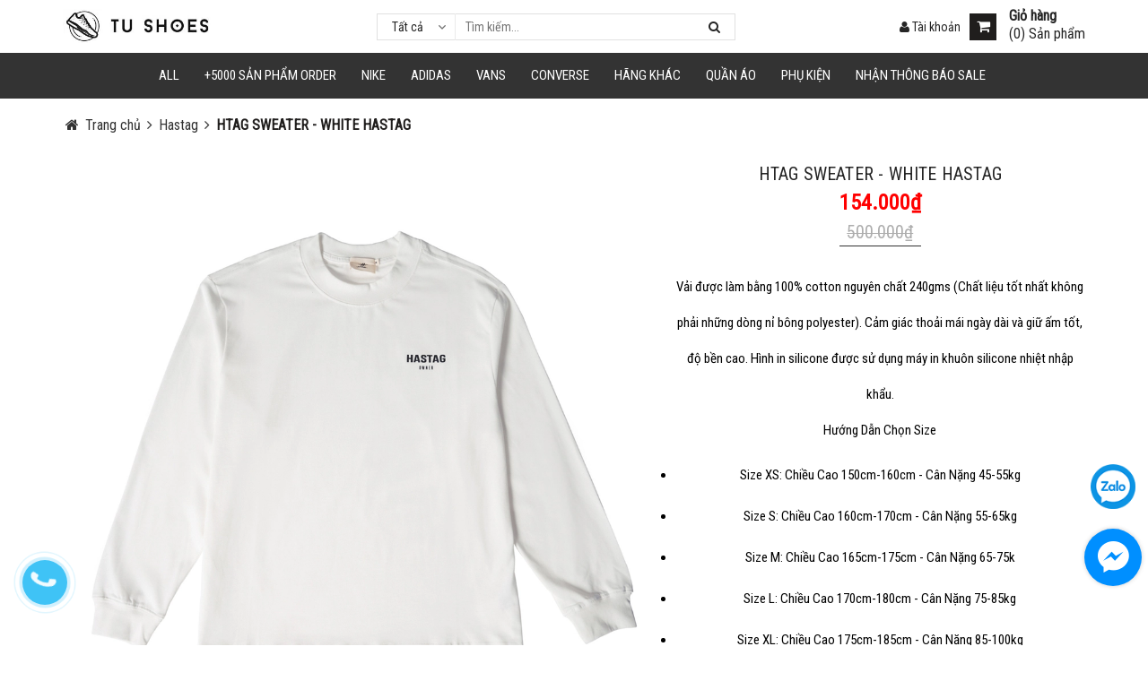

--- FILE ---
content_type: text/html; charset=utf-8
request_url: https://tushoes.vn/htag-sweater-white-hastag
body_size: 21767
content:
<!DOCTYPE html>
<html lang="vi">
	<head>
		<meta name="facebook-domain-verification" content="73cxdenjrmlmfsrkr9uzg5xzlt6nyj" />
		<meta charset="UTF-8" />
		<meta name="viewport" content="width=device-width, initial-scale=1, maximum-scale=1">				
		<title>
			HTAG SWEATER - WHITE HASTAG
			
			
			 Shop Tú Shoes			
		</title>

		<!-- ================= Page description ================== -->
		
		<meta name="description" content="">
		
		<!-- ================= Meta ================== -->
		<meta name="keywords" content="HTAG SWEATER - WHITE HASTAG, Hastag, Quần Áo Order, SWEATER, FASHION, ALL, Shop Tú Shoes, tushoes.vn"/>		
		<link rel="canonical" href="https://tushoes.vn/htag-sweater-white-hastag"/>
		<meta name='revisit-after' content='1 days' />
		<meta name="robots" content="noodp,index,follow" />
		<!-- ================= Favicon ================== -->
		
		<link rel="icon" href="//bizweb.dktcdn.net/100/336/177/themes/693093/assets/favicon.png?1764006123071" type="image/x-icon" />
		
		<!-- ================= Google Fonts ================== -->		
		
		
		
		<link href="//fonts.googleapis.com/css?family=Open+Sans:400,700" rel="stylesheet" type="text/css" media="all" />
		
		
		
		
		
		
		
		
		<link href="//fonts.googleapis.com/css?family=Roboto:400" rel="stylesheet" type="text/css" media="all" />
		
		<link href="https://fonts.googleapis.com/css?family=Roboto:400,400i&amp;subset=vietnamese" rel="stylesheet">
		<link href="https://fonts.googleapis.com/css?family=Open+Sans:300,300i,400,400i,600,600i,700,700i,800,800i&amp;subset=vietnamese" rel="stylesheet">
			
		<!-- Facebook Open Graph meta tags -->
		
  <meta property="og:type" content="product">
  <meta property="og:title" content="HTAG SWEATER - WHITE HASTAG">
  
  <meta property="og:image" content="http://bizweb.dktcdn.net/thumb/grande/100/336/177/products/dsc8009.jpg?v=1671035980420">
  <meta property="og:image:secure_url" content="https://bizweb.dktcdn.net/thumb/grande/100/336/177/products/dsc8009.jpg?v=1671035980420">
  
  <meta property="og:image" content="http://bizweb.dktcdn.net/thumb/grande/100/336/177/products/433ab10c.jpg?v=1705334572077">
  <meta property="og:image:secure_url" content="https://bizweb.dktcdn.net/thumb/grande/100/336/177/products/433ab10c.jpg?v=1705334572077">
  
  <meta property="og:image" content="http://bizweb.dktcdn.net/thumb/grande/100/336/177/products/dsc8010.jpg?v=1705334572077">
  <meta property="og:image:secure_url" content="https://bizweb.dktcdn.net/thumb/grande/100/336/177/products/dsc8010.jpg?v=1705334572077">
  
  <meta property="og:price:amount" content="154000">
  <meta property="og:price:currency" content="VND">


  <meta property="og:description" content="">

  <meta property="og:url" content="https://tushoes.vn/htag-sweater-white-hastag">
  <meta property="og:site_name" content="Shop Tú Shoes">		
		<!-- Plugin CSS -->			
		<link rel="stylesheet" href="https://maxcdn.bootstrapcdn.com/bootstrap/3.3.7/css/bootstrap.min.css" integrity="sha384-BVYiiSIFeK1dGmJRAkycuHAHRg32OmUcww7on3RYdg4Va+PmSTsz/K68vbdEjh4u" crossorigin="anonymous">

		<link rel="stylesheet" href="//maxcdn.bootstrapcdn.com/font-awesome/4.5.0/css/font-awesome.min.css">
		<link href="https://fonts.googleapis.com/css?family=Roboto+Condensed" rel="stylesheet">

		<link href="//bizweb.dktcdn.net/100/336/177/themes/693093/assets/owl.carousel.min.css?1764006123071" rel="stylesheet" type="text/css" media="all" />
		<!-- Build Main CSS -->								
		<link href="//bizweb.dktcdn.net/100/336/177/themes/693093/assets/base.scss.css?1764006123071" rel="stylesheet" type="text/css" media="all" />		
		<link href="//bizweb.dktcdn.net/100/336/177/themes/693093/assets/font.scss.css?1764006123071" rel="stylesheet" type="text/css" media="all" />		
		<link href="//bizweb.dktcdn.net/100/336/177/themes/693093/assets/style.scss.css?1764006123071" rel="stylesheet" type="text/css" media="all" />		
		<link href="//bizweb.dktcdn.net/100/336/177/themes/693093/assets/update.scss.css?1764006123071" rel="stylesheet" type="text/css" media="all" />		
		<link href="//bizweb.dktcdn.net/100/336/177/themes/693093/assets/module.scss.css?1764006123071" rel="stylesheet" type="text/css" media="all" />
		<link href="//bizweb.dktcdn.net/100/336/177/themes/693093/assets/responsive.scss.css?1764006123071" rel="stylesheet" type="text/css" media="all" />
		<link href="//bizweb.dktcdn.net/100/336/177/themes/693093/assets/fix.scss.css?1764006123071" rel="stylesheet" type="text/css" media="all" />
		<!-- Header JS -->	
		<script src="//bizweb.dktcdn.net/100/336/177/themes/693093/assets/jquery-2.2.3.min.js?1764006123071" type="text/javascript"></script> 



		
	<script>
	  var iwish_template='product';
	  var iwish_cid=parseInt('0',10);	  
	</script>
	<script src="//bizweb.dktcdn.net/100/336/177/themes/693093/assets/iwishheader.js?1764006123071" type="text/javascript"></script>

		<!-- Bizweb javascript customer -->
				

		

		<!-- Bizweb conter for header -->
		<script>
	var Bizweb = Bizweb || {};
	Bizweb.store = 'tushoes.mysapo.net';
	Bizweb.id = 336177;
	Bizweb.theme = {"id":693093,"name":"DQ Furniture","role":"main"};
	Bizweb.template = 'product';
	if(!Bizweb.fbEventId)  Bizweb.fbEventId = 'xxxxxxxx-xxxx-4xxx-yxxx-xxxxxxxxxxxx'.replace(/[xy]/g, function (c) {
	var r = Math.random() * 16 | 0, v = c == 'x' ? r : (r & 0x3 | 0x8);
				return v.toString(16);
			});		
</script>
<script>
	(function () {
		function asyncLoad() {
			var urls = ["//static.zotabox.com/a/9/a9f4e8d6f2a9686909739ed8b6c3d77f/widgets.js?store=tushoes.mysapo.net","//static.zotabox.com/a/9/a9f4e8d6f2a9686909739ed8b6c3d77f/widgets.js?store=tushoes.mysapo.net","//static.zotabox.com/a/9/a9f4e8d6f2a9686909739ed8b6c3d77f/widgets.js?store=tushoes.mysapo.net","https://contactform.sapoapps.vn/ContactForm/ContactFormAsset/ContactFormScript?store=tushoes.mysapo.net","//static.zotabox.com/a/9/a9f4e8d6f2a9686909739ed8b6c3d77f/widgets.js?store=tushoes.mysapo.net","https://file.hstatic.net/1000405773/file/ega.addon-promo-box.v1.0.0.trademark.min_a8ff0a342fe74952af6b4fc2c0820c1c.js?store=tushoes.mysapo.net","https://aff.sapoapps.vn/api/proxy/scripttag.js?store=tushoes.mysapo.net","//static.zotabox.com/a/9/a9f4e8d6f2a9686909739ed8b6c3d77f/widgets.js?store=tushoes.mysapo.net","//static.zotabox.com/a/9/a9f4e8d6f2a9686909739ed8b6c3d77f/widgets.js?store=tushoes.mysapo.net"];
			for (var i = 0; i < urls.length; i++) {
				var s = document.createElement('script');
				s.type = 'text/javascript';
				s.async = true;
				s.src = urls[i];
				var x = document.getElementsByTagName('script')[0];
				x.parentNode.insertBefore(s, x);
			}
		};
		window.attachEvent ? window.attachEvent('onload', asyncLoad) : window.addEventListener('load', asyncLoad, false);
	})();
</script>


<script>
	window.BizwebAnalytics = window.BizwebAnalytics || {};
	window.BizwebAnalytics.meta = window.BizwebAnalytics.meta || {};
	window.BizwebAnalytics.meta.currency = 'VND';
	window.BizwebAnalytics.tracking_url = '/s';

	var meta = {};
	
	meta.product = {"id": 28906935, "vendor": "", "name": "HTAG SWEATER - WHITE HASTAG",
	"type": "", "price": 154000 };
	
	
	for (var attr in meta) {
	window.BizwebAnalytics.meta[attr] = meta[attr];
	}
</script>

	
		<script src="/dist/js/stats.min.js?v=96f2ff2"></script>
	



<!-- Global site tag (gtag.js) - Google Analytics -->
<script async src="https://www.googletagmanager.com/gtag/js?id=UA-130524433-1"></script>
<script>
  window.dataLayer = window.dataLayer || [];
  function gtag(){dataLayer.push(arguments);}
  gtag('js', new Date());

  gtag('config', 'UA-130524433-1');
</script>
<script>

	window.enabled_enhanced_ecommerce = true;

</script>

<script>

	try {
		
				gtag('event', 'view_item', {
					event_category: 'engagement',
					event_label: "HTAG SWEATER - WHITE HASTAG",
					items: [
						{
							id: 28906935,
							name: "HTAG SWEATER - WHITE HASTAG",
							brand: "",
							category: "",
							variant: "XS",
							price: '154000'
						}
					]
				});
		
	} catch(e) { console.error('UA script error', e);}
	

</script>




<!--Facebook Pixel Code-->
<script>
	!function(f, b, e, v, n, t, s){
	if (f.fbq) return; n = f.fbq = function(){
	n.callMethod?
	n.callMethod.apply(n, arguments):n.queue.push(arguments)}; if (!f._fbq) f._fbq = n;
	n.push = n; n.loaded = !0; n.version = '2.0'; n.queue =[]; t = b.createElement(e); t.async = !0;
	t.src = v; s = b.getElementsByTagName(e)[0]; s.parentNode.insertBefore(t, s)}
	(window,
	document,'script','https://connect.facebook.net/en_US/fbevents.js');
	fbq('init', '1102668810638087', {} , {'agent': 'plsapo'}); // Insert your pixel ID here.
	fbq('init', '8618739771543544', {} , {'agent': 'plsapo'}); // Insert your pixel ID here.
	fbq('init', '1649092425460123', {} , {'agent': 'plsapo'}); // Insert your pixel ID here.
	fbq('init', '1114639963028880', {} , {'agent': 'plsapo'}); // Insert your pixel ID here.
	fbq('track', 'PageView',{},{ eventID: Bizweb.fbEventId });
	
	fbq('track', 'ViewContent', {
	content_ids: [28906935],
	content_name: '"HTAG SWEATER - WHITE HASTAG"',
	content_type: 'product_group',
	value: '154000',
	currency: window.BizwebAnalytics.meta.currency
	}, { eventID: Bizweb.fbEventId });
	
</script>
<noscript>
	<img height='1' width='1' style='display:none' src='https://www.facebook.com/tr?id=1102668810638087,8618739771543544,1649092425460123,1114639963028880&ev=PageView&noscript=1' />
</noscript>
<!--DO NOT MODIFY-->
<!--End Facebook Pixel Code-->



<script>
	var eventsListenerScript = document.createElement('script');
	eventsListenerScript.async = true;
	
	eventsListenerScript.src = "/dist/js/store_events_listener.min.js?v=8ee4227";
	
	document.getElementsByTagName('head')[0].appendChild(eventsListenerScript);
</script>





		
		<link href="//bizweb.dktcdn.net/100/336/177/themes/693093/assets/iwish.css?1764006123071" rel="stylesheet" type="text/css" media="all" />
		<script>var ProductReviewsAppUtil=ProductReviewsAppUtil || {};</script>
	</head>
	<body>		
		<!-- Main content -->

		<header class="header">	
	<div class="topbar hidden-lg hidden-md">
		<div class="container">
			<div class="row">
				<div class="col-xs-6 col-sm-6 col-md-7 a-left">

					<span class="header-contact-item"><i class="fa fa-phone-square"></i>
						<a href="tel:"></a>
					</span>
					<span class="hidden-xs hidden-sm fix-iconline"> | </span>
					<span class="header-contact-item hidden-sm  hidden-xs "><i class="fa fa-envelope"></i>
						<a href="mailto:"></a>
					</span>

				</div>
				<div class="col-xs-6 col-sm-6 col-md-5 col-xs-12">
					<div class="top-cart-contain f-right">
						<div class="pull-right dropdown-toggle account">
							<a href="/account" class="header-icon" style="font-size: 14px;"><i class="fa fa-user"></i> Tài khoản</a>
							<ul class="dropdown-content dr-left" style="width: 200px;line-height: 26px;">
																
								<li><a href="/account/register"><i class="fa fa-user-plus"></i> Đăng ký</a></li>
								<li><a href="/account/login"><i class="fa  fa-sign-in"></i> Đăng nhập</a></li>								

									
								
							</ul>
						</div>
						<div class="pull-right dropdown-toggle account hidden-xs fixcheckout">
							<a href="/checkout" class="header-icon" style="font-size: 14px;"><i class="fa fa-check-circle-o"></i> Thanh toán</a>
						</div>
					</div>
				</div>

			</div>
		</div>
	</div>
	<div class="container relative">
		<div class="menu-bar hidden-md hidden-lg">
			<img src="//bizweb.dktcdn.net/100/336/177/themes/693093/assets/menu-bar.png?1764006123071" alt="menu bar" />
		</div>



		<div class="header-main">
			<div class="row">

				<div class="col-xs-6 col-md-2 col-sm-2 a-center">
					<div class="logo">						
						
						<a href="/" class="logo-wrapper ">					
							<img src="//bizweb.dktcdn.net/100/336/177/themes/693093/assets/logo.png?1764006123071" alt="logo ">					
						</a>
												
					</div>
				</div>
				<div class="col-xs-2 col-md-6 col-sm-8">


					<div class="pull-right">
						<div class="header_search">
							<div class="icon-search-mobile hidden-sm hidden-md hidden-lg">
								<i class="fa fa-search"></i>
							</div>
							<form class="input-group search-bar" action="/search" method="get" role="search">
								<div class="collection-selector">
									<div class="search_text">Tất cả</div>
									<div id="search_info" class="list_search" style="display: none;">
										  
										<div class="search_item" data-coll-id="4246599">Puma</div>
										  
										<div class="search_item" data-coll-id="4142635">ReactX Rejuven8</div>
										  
										<div class="search_item" data-coll-id="3731240">V2k</div>
										  
										<div class="search_item" data-coll-id="3437623">Air Jordan 1 Low - Best</div>
										  
										<div class="search_item" data-coll-id="3415680">A.sics</div>
										  
										<div class="search_item" data-coll-id="3337438">Best Quality</div>
										  
										<div class="search_item" data-coll-id="3285455">Hastag</div>
										  
										<div class="search_item" data-coll-id="3257256">Onit.suka Ti.ger</div>
										  
										<div class="search_item" data-coll-id="3221649">Salomon</div>
										  
										<div class="search_item" data-coll-id="3169503">Quần Áo Order</div>
										  
										<div class="search_item" data-coll-id="3167058">BLCG</div>
										  
										<div class="search_item" data-coll-id="3148155">adiFOM</div>
										  
										<div class="search_item" data-coll-id="3139612">Air Max 97</div>
										  
										<div class="search_item" data-coll-id="3122360">Samba</div>
										  
										<div class="search_item" data-coll-id="3096540">Blazer Mid</div>
										  
										<div class="search_item" data-coll-id="3072859">LV</div>
										  
										<div class="search_item" data-coll-id="3071765">Áo Phông - Polo</div>
										  
										<div class="search_item" data-coll-id="3025219">SWEATPANT</div>
										  
										<div class="search_item" data-coll-id="3025218">SWEATER</div>
										  
										<div class="search_item" data-coll-id="3025217">HOODIE</div>
										  
										<div class="search_item" data-coll-id="3025216">JACKET</div>
										  
										<div class="search_item" data-coll-id="2886856">Air Jordan 3 Rep 1:1</div>
										  
										<div class="search_item" data-coll-id="2885118">STARTER</div>
										  
										<div class="search_item" data-coll-id="2883848">Sale 40-80</div>
										  
										<div class="search_item" data-coll-id="2882679">Air Jordan 4 Rep 1:1</div>
										  
										<div class="search_item" data-coll-id="2882657">Dunk & SB Dunk Rep 1:1</div>
										  
										<div class="search_item" data-coll-id="2881451">A BA.THING APE Rep 1:1</div>
										  
										<div class="search_item" data-coll-id="2881450">Blazer Rep 1:1</div>
										  
										<div class="search_item" data-coll-id="2881449">Air Jordan 1 Mid & High Rep 1:1</div>
										  
										<div class="search_item" data-coll-id="2881448">Air Jordan 1 Low Rep 1:1</div>
										  
										<div class="search_item" data-coll-id="2881447">Air Force 1 Rep 1:1</div>
										  
										<div class="search_item" data-coll-id="2881446">Sneaker Rep 1:1</div>
										  
										<div class="search_item" data-coll-id="2876116">DÉP</div>
										  
										<div class="search_item" data-coll-id="2858252">MC.QUEEN</div>
										  
										<div class="search_item" data-coll-id="2858244">EQ21</div>
										  
										<div class="search_item" data-coll-id="2857350">A BA.THING APE</div>
										  
										<div class="search_item" data-coll-id="2844461">FORUM 84</div>
										  
										<div class="search_item" data-coll-id="2788801">25%</div>
										  
										<div class="search_item" data-coll-id="2788800">15%</div>
										  
										<div class="search_item" data-coll-id="2712830">CONVERSE</div>
										  
										<div class="search_item" data-coll-id="2530712">Air Tailwind</div>
										  
										<div class="search_item" data-coll-id="2482513">Air Jordan 4</div>
										  
										<div class="search_item" data-coll-id="2482511">Air Jordan 3</div>
										  
										<div class="search_item" data-coll-id="2449537">Blazer</div>
										  
										<div class="search_item" data-coll-id="2304930">SB DUNK</div>
										  
										<div class="search_item" data-coll-id="2283864">50%</div>
										  
										<div class="search_item" data-coll-id="2283863">40%</div>
										  
										<div class="search_item" data-coll-id="2283861">30%</div>
										  
										<div class="search_item" data-coll-id="2269149">New balance</div>
										  
										<div class="search_item" data-coll-id="2269141">NEW MODEL</div>
										
										<div class="liner_search"></div>
										<div class="search_item active" data-coll-id="0">Tất cả</div>
									</div>
								</div>
								<input style="padding-left: 102px;" type="search" name="query" value="" placeholder="Tìm kiếm... " class="input-group-field st-default-search-input search-text" autocomplete="off">
								<span class="input-group-btn">
									<button class="btn icon-fallback-text">
										<i class="fa fa-search"></i>
									</button>
								</span>
							</form>
						</div>
					</div>
				</div>
				<div class="col-xs-3  col-md-4 col-sm-2">
					<div class="top-cart-contain f-right">
						<div class="mini-cart text-xs-center pull-right">
							<div class="heading-cart">
								<a href="/cart" class="cart-label header-icon">
									<i class="fa fa-shopping-cart"></i>
									<div class="cart-info hidden-sm hidden-xs">
										<label style=" line-height: 1; ">Giỏ hàng</label>
										(<span class="cartCount count_item_pr" id="cart-total">0</span>) Sản phẩm
									</div>
								</a>
							</div>	
							<div class="top-cart-content hidden-md hidden-sm hidden-xs">					
								<ul id="cart-sidebar" class="mini-products-list count_li">
									<li class="list-item">
										<ul></ul>
									</li>
									<li class="action">
										<ul>
											<li class="li-fix-1">
												<div class="top-subtotal">
													Tổng tiền thanh toán: 
													<span class="price"></span>
												</div>
											</li>
											<li class="li-fix-2" style="">
												<div class="actions">
													<a href="/cart" class="btn btn-primary">
														<span>Giỏ hàng</span>
													</a>
													<a href="/checkout" class="btn btn-checkout btn-gray">
														<span>Thanh toán</span>
													</a>
												</div>
											</li>
										</ul>
									</li>
								</ul>
							</div>
						</div>		





					</div>

					<div class="top-cart-contain f-right hidden-sm hidden-xs">
						<div class="pull-right dropdown-toggle account">
							<a href="/account" class="header-icon" style="font-size: 14px;"><i class="fa fa-user"></i> Tài khoản</a>
							<ul class="dropdown-content dr-left" style="width: 200px;line-height: 26px;">
																
								<li><a href="/account/register"><i class="fa fa-user-plus"></i> Đăng ký</a></li>
								<li><a href="/account/login"><i class="fa  fa-sign-in"></i> Đăng nhập</a></li>								

									
								
							</ul>
						</div>

					</div>
				</div>


				<div class="col-xs-12">
					<nav>
						<ul id="nav-mobile" class="nav hidden-md hidden-lg">
							


							
							<li class="nav-item ">
								<a href="/all" class="nav-link">ALL</a>
								<i class="fa fa-angle-right"></i>
								<ul class="dropdown-menu">
									

								</ul>

							</li>

							
							


							
							<li class="nav-item "><a class="nav-link" href="https://khosneaker.vn/">+5000 Sản Phẩm Order</a></li>		
							
							


							
							<li class="nav-item ">
								<a href="/nike" class="nav-link">NIKE</a>
								<i class="fa fa-angle-right"></i>
								<ul class="dropdown-menu">
									
									
									<li class="nav-item-lv2">
										<a class="nav-link" href="/air-jordan-1-low-best">Air Jordan 1 Low - Best</a>
									</li>
									
									
									
									<li class="nav-item-lv2">
										<a class="nav-link" href="/air-force-1">Air Force 1</a>
									</li>
									
									
									
									<li class="nav-item-lv2">
										<a class="nav-link" href="/air-jordan-1">Air Jordan 1 Low</a>
									</li>
									
									
									
									<li class="nav-item-lv2">
										<a class="nav-link" href="/jordan1-mid">Air Jordan 1 Mid & High</a>
									</li>
									
									
									
									<li class="nav-item-lv2">
										<a class="nav-link" href="/air-jordan-3">Air Jordan 3</a>
									</li>
									
									
									
									<li class="nav-item-lv2">
										<a class="nav-link" href="/air-jordan-4">Air Jordan 4</a>
									</li>
									
									
									
									<li class="nav-item-lv2">
										<a class="nav-link" href="/air-max-1">Air Max 1</a>
									</li>
									
									
									
									<li class="nav-item-lv2">
										<a class="nav-link" href="/air-max-270">Air Max 270</a>
									</li>
									
									
									
									<li class="nav-item-lv2">
										<a class="nav-link" href="/air-max-97">Air Max 97</a>
									</li>
									
									
									
									<li class="nav-item-lv2">
										<a class="nav-link" href="/air-tailwind">Air Tailwind</a>
									</li>
									
									
									
									<li class="nav-item-lv2">
										<a class="nav-link" href="/blazer">Blazer</a>
									</li>
									
									
									
									<li class="nav-item-lv2">
										<a class="nav-link" href="/blazer-mid">Blazer Mid</a>
									</li>
									
									
									
									<li class="nav-item-lv2">
										<a class="nav-link" href="/cortez-classic">Cortez Classic</a>
									</li>
									
									
									
									<li class="nav-item-lv2">
										<a class="nav-link" href="/m2k-tekno">M2K Tekno</a>
									</li>
									
									
									
									<li class="nav-item-lv2">
										<a class="nav-link" href="/sb">SB Dunk</a>
									</li>
									
									
									
									<li class="nav-item-lv2">
										<a class="nav-link" href="/v2k">V2k</a>
									</li>
									
									
									
									<li class="nav-item-lv2">
										<a class="nav-link" href="/vapormax">VAPORMAX</a>
									</li>
									
									
									
									<li class="nav-item-lv2">
										<a class="nav-link" href="/zoom-pegasus-turbo">Zoom Pegasus Turbo</a>
									</li>
									
									
									
									<li class="nav-item-lv2">
										<a class="nav-link" href="/reactx-rejuven8">ReactX Rejuven8</a>
									</li>
									
									

								</ul>

							</li>

							
							


							
							<li class="nav-item ">
								<a href="/adidas" class="nav-link">Adidas</a>
								<i class="fa fa-angle-right"></i>
								<ul class="dropdown-menu">
									
									
									<li class="nav-item-lv2">
										<a class="nav-link" href="/eq21">EQ21</a>
									</li>
									
									
									
									<li class="nav-item-lv2">
										<a class="nav-link" href="/forum-84">FORUM 84</a>
									</li>
									
									
									
									<li class="nav-item-lv2">
										<a class="nav-link" href="/ultra-boost">Ultra Boost</a>
									</li>
									
									
									
									<li class="nav-item-lv2">
										<a class="nav-link" href="/stan-smith">Stan Smith</a>
									</li>
									
									
									
									<li class="nav-item-lv2">
										<a class="nav-link" href="/superstar">SuperStar</a>
									</li>
									
									
									
									<li class="nav-item-lv2">
										<a class="nav-link" href="/yeezy">Yeezy Boost</a>
									</li>
									
									
									
									<li class="nav-item-lv2">
										<a class="nav-link" href="/samba">SAMBA</a>
									</li>
									
									
									
									<li class="nav-item-lv2">
										<a class="nav-link" href="/adifom">adiFOM</a>
									</li>
									
									

								</ul>

							</li>

							
							


							
							<li class="nav-item ">
								<a href="/vans" class="nav-link">VANS</a>
								<i class="fa fa-angle-right"></i>
								<ul class="dropdown-menu">
									
									
									<li class="nav-item-lv2">
										<a class="nav-link" href="/era-95">Era 95</a>
									</li>
									
									
									
									<li class="nav-item-lv2">
										<a class="nav-link" href="/old-skool">Old skool</a>
									</li>
									
									
									
									<li class="nav-item-lv2">
										<a class="nav-link" href="/style-36">Style 36</a>
									</li>
									
									
									
									<li class="nav-item-lv2">
										<a class="nav-link" href="/sk8">Sk8</a>
									</li>
									
									
									
									<li class="nav-item-lv2">
										<a class="nav-link" href="/slip-on">Slip on</a>
									</li>
									
									
									
									<li class="nav-item-lv2">
										<a class="nav-link" href="/vault">Vault</a>
									</li>
									
									

								</ul>

							</li>

							
							


							
							<li class="nav-item ">
								<a href="/converse" class="nav-link">CONVERSE</a>
								<i class="fa fa-angle-right"></i>
								<ul class="dropdown-menu">
									
									
									<li class="nav-item-lv2">
										<a class="nav-link" href="/1970s">1970s</a>
									</li>
									
									
									
									<li class="nav-item-lv2">
										<a class="nav-link" href="/chuck-70s-x-cdg">Chuck 70s x CDG</a>
									</li>
									
									

								</ul>

							</li>

							
							


							
							<li class="nav-item ">
								<a href="/luxury" class="nav-link">HÃNG KHÁC</a>
								<i class="fa fa-angle-right"></i>
								<ul class="dropdown-menu">
									
									
									<li class="nav-item-lv2">
										<a class="nav-link" href="/a-ba-thing-ape">A BA.THING APE</a>
									</li>
									
									
									
									<li class="nav-item-lv2">
										<a class="nav-link" href="/balenciaga">Balen.ciaga</a>
									</li>
									
									
									
									<li class="nav-item-lv2">
										<a class="nav-link" href="/dep">DÉP</a>
									</li>
									
									
									
									<li class="nav-item-lv2">
										<a class="nav-link" href="/gucci">Gu.cci</a>
									</li>
									
									
									
									<li class="nav-item-lv2">
										<a class="nav-link" href="/mlb">MLB</a>
									</li>
									
									
									
									<li class="nav-item-lv2">
										<a class="nav-link" href="/mc-queen-1">MC.QUEEN</a>
									</li>
									
									
									
									<li class="nav-item-lv2">
										<a class="nav-link" href="/new-balance">New balance</a>
									</li>
									
									
									
									<li class="nav-item-lv2">
										<a class="nav-link" href="/starter">STARTER</a>
									</li>
									
									
									
									<li class="nav-item-lv2">
										<a class="nav-link" href="/lv">LV</a>
									</li>
									
									
									
									<li class="nav-item-lv2">
										<a class="nav-link" href="/blcg">BLCG</a>
									</li>
									
									
									
									<li class="nav-item-lv2">
										<a class="nav-link" href="/salomon">Salomon</a>
									</li>
									
									
									
									<li class="nav-item-lv2">
										<a class="nav-link" href="/onitsuka-tiger">Onitsuka Tiger</a>
									</li>
									
									
									
									<li class="nav-item-lv2">
										<a class="nav-link" href="/asics">Asics</a>
									</li>
									
									
									
									<li class="nav-item-lv2">
										<a class="nav-link" href="/puma">Puma</a>
									</li>
									
									

								</ul>

							</li>

							
							


							
							<li class="nav-item ">
								<a href="/fashion" class="nav-link">Quần Áo</a>
								<i class="fa fa-angle-right"></i>
								<ul class="dropdown-menu">
									
									
									<li class="nav-item-lv2">
										<a class="nav-link" href="/ao-phong-polo">Áo Phông - Polo</a>
									</li>
									
									
									
									<li class="nav-item-lv2">
										<a class="nav-link" href="/sweatpant">SWEATPANT</a>
									</li>
									
									
									
									<li class="nav-item-lv2">
										<a class="nav-link" href="/sweater">SWEATER</a>
									</li>
									
									
									
									<li class="nav-item-lv2">
										<a class="nav-link" href="/hoodie">HOODIE</a>
									</li>
									
									
									
									<li class="nav-item-lv2">
										<a class="nav-link" href="/jacket">JACKET</a>
									</li>
									
									
									
									<li class="nav-item-lv2">
										<a class="nav-link" href="https://minmoclo.com/">Quần Áo Order</a>
									</li>
									
									

								</ul>

							</li>

							
							


							
							<li class="nav-item ">
								<a href="/phu-kien" class="nav-link">Phụ Kiện</a>
								<i class="fa fa-angle-right"></i>
								<ul class="dropdown-menu">
									

								</ul>

							</li>

							
							


							
							<li class="nav-item "><a class="nav-link" href="/lien-he">Nhận Thông Báo SALE</a></li>		
							
							
						</ul>
					</nav>
				</div>
			</div>
		</div>
	</div>

	<div class="hidden-sm hidden-xs static">

		<nav>
	<div class="container">
		<ul id="nav" class="nav hidden-xs hidden-sm">
			
			
			
			
			
			
			<li class="nav-item ">
				<a href="/all" class="nav-link">ALL <i class="fa fa-angle-down" data-toggle="dropdown"></i></a>

							
				<ul class="dropdown-menu">
					

				</ul>
				
			</li>

			
			
			
			
			
			
			
			<li class="nav-item "><a class="nav-link" href="https://khosneaker.vn/">+5000 Sản Phẩm Order</a></li>

			
			
			
			
			
			
			
			<li class="nav-item ">
				<a href="/nike" class="nav-link">NIKE <i class="fa fa-angle-down" data-toggle="dropdown"></i></a>

							
				<ul class="dropdown-menu">
					
					
					<li class="nav-item-lv2">
						<a class="nav-link" href="/air-jordan-1-low-best">Air Jordan 1 Low - Best</a>
					</li>
					
					
					
					<li class="nav-item-lv2">
						<a class="nav-link" href="/air-force-1">Air Force 1</a>
					</li>
					
					
					
					<li class="nav-item-lv2">
						<a class="nav-link" href="/air-jordan-1">Air Jordan 1 Low</a>
					</li>
					
					
					
					<li class="nav-item-lv2">
						<a class="nav-link" href="/jordan1-mid">Air Jordan 1 Mid & High</a>
					</li>
					
					
					
					<li class="nav-item-lv2">
						<a class="nav-link" href="/air-jordan-3">Air Jordan 3</a>
					</li>
					
					
					
					<li class="nav-item-lv2">
						<a class="nav-link" href="/air-jordan-4">Air Jordan 4</a>
					</li>
					
					
					
					<li class="nav-item-lv2">
						<a class="nav-link" href="/air-max-1">Air Max 1</a>
					</li>
					
					
					
					<li class="nav-item-lv2">
						<a class="nav-link" href="/air-max-270">Air Max 270</a>
					</li>
					
					
					
					<li class="nav-item-lv2">
						<a class="nav-link" href="/air-max-97">Air Max 97</a>
					</li>
					
					
					
					<li class="nav-item-lv2">
						<a class="nav-link" href="/air-tailwind">Air Tailwind</a>
					</li>
					
					
					
					<li class="nav-item-lv2">
						<a class="nav-link" href="/blazer">Blazer</a>
					</li>
					
					
					
					<li class="nav-item-lv2">
						<a class="nav-link" href="/blazer-mid">Blazer Mid</a>
					</li>
					
					
					
					<li class="nav-item-lv2">
						<a class="nav-link" href="/cortez-classic">Cortez Classic</a>
					</li>
					
					
					
					<li class="nav-item-lv2">
						<a class="nav-link" href="/m2k-tekno">M2K Tekno</a>
					</li>
					
					
					
					<li class="nav-item-lv2">
						<a class="nav-link" href="/sb">SB Dunk</a>
					</li>
					
					
					
					<li class="nav-item-lv2">
						<a class="nav-link" href="/v2k">V2k</a>
					</li>
					
					
					
					<li class="nav-item-lv2">
						<a class="nav-link" href="/vapormax">VAPORMAX</a>
					</li>
					
					
					
					<li class="nav-item-lv2">
						<a class="nav-link" href="/zoom-pegasus-turbo">Zoom Pegasus Turbo</a>
					</li>
					
					
					
					<li class="nav-item-lv2">
						<a class="nav-link" href="/reactx-rejuven8">ReactX Rejuven8</a>
					</li>
					
					

				</ul>
				
			</li>

			
			
			
			
			
			
			
			<li class="nav-item ">
				<a href="/adidas" class="nav-link">Adidas <i class="fa fa-angle-down" data-toggle="dropdown"></i></a>

							
				<ul class="dropdown-menu">
					
					
					<li class="nav-item-lv2">
						<a class="nav-link" href="/eq21">EQ21</a>
					</li>
					
					
					
					<li class="nav-item-lv2">
						<a class="nav-link" href="/forum-84">FORUM 84</a>
					</li>
					
					
					
					<li class="nav-item-lv2">
						<a class="nav-link" href="/ultra-boost">Ultra Boost</a>
					</li>
					
					
					
					<li class="nav-item-lv2">
						<a class="nav-link" href="/stan-smith">Stan Smith</a>
					</li>
					
					
					
					<li class="nav-item-lv2">
						<a class="nav-link" href="/superstar">SuperStar</a>
					</li>
					
					
					
					<li class="nav-item-lv2">
						<a class="nav-link" href="/yeezy">Yeezy Boost</a>
					</li>
					
					
					
					<li class="nav-item-lv2">
						<a class="nav-link" href="/samba">SAMBA</a>
					</li>
					
					
					
					<li class="nav-item-lv2">
						<a class="nav-link" href="/adifom">adiFOM</a>
					</li>
					
					

				</ul>
				
			</li>

			
			
			
			
			
			
			
			<li class="nav-item ">
				<a href="/vans" class="nav-link">VANS <i class="fa fa-angle-down" data-toggle="dropdown"></i></a>

							
				<ul class="dropdown-menu">
					
					
					<li class="nav-item-lv2">
						<a class="nav-link" href="/era-95">Era 95</a>
					</li>
					
					
					
					<li class="nav-item-lv2">
						<a class="nav-link" href="/old-skool">Old skool</a>
					</li>
					
					
					
					<li class="nav-item-lv2">
						<a class="nav-link" href="/style-36">Style 36</a>
					</li>
					
					
					
					<li class="nav-item-lv2">
						<a class="nav-link" href="/sk8">Sk8</a>
					</li>
					
					
					
					<li class="nav-item-lv2">
						<a class="nav-link" href="/slip-on">Slip on</a>
					</li>
					
					
					
					<li class="nav-item-lv2">
						<a class="nav-link" href="/vault">Vault</a>
					</li>
					
					

				</ul>
				
			</li>

			
			
			
			
			
			
			
			<li class="nav-item ">
				<a href="/converse" class="nav-link">CONVERSE <i class="fa fa-angle-down" data-toggle="dropdown"></i></a>

							
				<ul class="dropdown-menu">
					
					
					<li class="nav-item-lv2">
						<a class="nav-link" href="/1970s">1970s</a>
					</li>
					
					
					
					<li class="nav-item-lv2">
						<a class="nav-link" href="/chuck-70s-x-cdg">Chuck 70s x CDG</a>
					</li>
					
					

				</ul>
				
			</li>

			
			
			
			
			
			
			
			<li class="nav-item ">
				<a href="/luxury" class="nav-link">HÃNG KHÁC <i class="fa fa-angle-down" data-toggle="dropdown"></i></a>

							
				<ul class="dropdown-menu">
					
					
					<li class="nav-item-lv2">
						<a class="nav-link" href="/a-ba-thing-ape">A BA.THING APE</a>
					</li>
					
					
					
					<li class="nav-item-lv2">
						<a class="nav-link" href="/balenciaga">Balen.ciaga</a>
					</li>
					
					
					
					<li class="nav-item-lv2">
						<a class="nav-link" href="/dep">DÉP</a>
					</li>
					
					
					
					<li class="nav-item-lv2">
						<a class="nav-link" href="/gucci">Gu.cci</a>
					</li>
					
					
					
					<li class="nav-item-lv2">
						<a class="nav-link" href="/mlb">MLB</a>
					</li>
					
					
					
					<li class="nav-item-lv2">
						<a class="nav-link" href="/mc-queen-1">MC.QUEEN</a>
					</li>
					
					
					
					<li class="nav-item-lv2">
						<a class="nav-link" href="/new-balance">New balance</a>
					</li>
					
					
					
					<li class="nav-item-lv2">
						<a class="nav-link" href="/starter">STARTER</a>
					</li>
					
					
					
					<li class="nav-item-lv2">
						<a class="nav-link" href="/lv">LV</a>
					</li>
					
					
					
					<li class="nav-item-lv2">
						<a class="nav-link" href="/blcg">BLCG</a>
					</li>
					
					
					
					<li class="nav-item-lv2">
						<a class="nav-link" href="/salomon">Salomon</a>
					</li>
					
					
					
					<li class="nav-item-lv2">
						<a class="nav-link" href="/onitsuka-tiger">Onitsuka Tiger</a>
					</li>
					
					
					
					<li class="nav-item-lv2">
						<a class="nav-link" href="/asics">Asics</a>
					</li>
					
					
					
					<li class="nav-item-lv2">
						<a class="nav-link" href="/puma">Puma</a>
					</li>
					
					

				</ul>
				
			</li>

			
			
			
			
			
			
			
			<li class="nav-item ">
				<a href="/fashion" class="nav-link">Quần Áo <i class="fa fa-angle-down" data-toggle="dropdown"></i></a>

							
				<ul class="dropdown-menu">
					
					
					<li class="nav-item-lv2">
						<a class="nav-link" href="/ao-phong-polo">Áo Phông - Polo</a>
					</li>
					
					
					
					<li class="nav-item-lv2">
						<a class="nav-link" href="/sweatpant">SWEATPANT</a>
					</li>
					
					
					
					<li class="nav-item-lv2">
						<a class="nav-link" href="/sweater">SWEATER</a>
					</li>
					
					
					
					<li class="nav-item-lv2">
						<a class="nav-link" href="/hoodie">HOODIE</a>
					</li>
					
					
					
					<li class="nav-item-lv2">
						<a class="nav-link" href="/jacket">JACKET</a>
					</li>
					
					
					
					<li class="nav-item-lv2">
						<a class="nav-link" href="https://minmoclo.com/">Quần Áo Order</a>
					</li>
					
					

				</ul>
				
			</li>

			
			
			
			
			
			
			
			<li class="nav-item ">
				<a href="/phu-kien" class="nav-link">Phụ Kiện <i class="fa fa-angle-down" data-toggle="dropdown"></i></a>

							
				<ul class="dropdown-menu">
					

				</ul>
				
			</li>

			
			
			
			
			
			
			
			<li class="nav-item "><a class="nav-link" href="/lien-he">Nhận Thông Báo SALE</a></li>

			
			
		</ul>

	</div>
</nav>
	</div>

</header>

		






<section class="bread-crumb">
	<div class="container">
		<div class="row">
			<div class="col-xs-12">

				<ul class="breadcrumb" itemscope itemtype="http://data-vocabulary.org/Breadcrumb">	

					<li class="home">
						<a itemprop="url" itemprop="url" href="/" ><span itemprop="title"><i class="fa fa-home"></i> Trang chủ</span></a>						
						<span><i class="fa fa-angle-right"></i></span>
					</li>
					
					
					<li>
						<a itemprop="url" href="/hastag"><span itemprop="title">Hastag</span></a>						
						<span><i class="fa fa-angle-right"></i></span>
					</li>
					
					<li><strong><span itemprop="title">HTAG SWEATER - WHITE HASTAG</span></strong><li>
					
				</ul>
			</div>
		</div>
	</div>
</section>
<section class="product" itemscope itemtype="http://schema.org/Product">	
	<meta itemprop="url" content="//tushoes.vn/htag-sweater-white-hastag">
	<meta itemprop="image" content="//bizweb.dktcdn.net/thumb/grande/100/336/177/products/dsc8009.jpg?v=1671035980420">
	<div class="container">
		<div class="row">
			<div class="col-xs-12 details-product">
				<div class="row">
					<div class="col-xs-12 col-sm-12 col-md-6 col-lg-7 relative">
						<div class="large-image">
							
							
							
							<a href="//bizweb.dktcdn.net/thumb/1024x1024/100/336/177/products/dsc8009.jpg?v=1671035980420" data-rel="prettyPhoto[product-gallery]">
								<img id="zoom_01" src="//bizweb.dktcdn.net/thumb/1024x1024/100/336/177/products/dsc8009.jpg?v=1671035980420" alt="HTAG SWEATER - WHITE HASTAG">
							</a>							
							<div class="hidden">
								
								
								
								
								<div class="item">
									<a href="https://bizweb.dktcdn.net/100/336/177/products/dsc8009.jpg?v=1671035980420" data-image="https://bizweb.dktcdn.net/100/336/177/products/dsc8009.jpg?v=1671035980420" data-zoom-image="https://bizweb.dktcdn.net/100/336/177/products/dsc8009.jpg?v=1671035980420" data-rel="prettyPhoto[product-gallery]">										
									</a>
								</div>	
								
								
								
								
								<div class="item">
									<a href="https://bizweb.dktcdn.net/100/336/177/products/433ab10c.jpg?v=1705334572077" data-image="https://bizweb.dktcdn.net/100/336/177/products/433ab10c.jpg?v=1705334572077" data-zoom-image="https://bizweb.dktcdn.net/100/336/177/products/433ab10c.jpg?v=1705334572077" data-rel="prettyPhoto[product-gallery]">										
									</a>
								</div>	
								
								
								
								
								<div class="item">
									<a href="https://bizweb.dktcdn.net/100/336/177/products/dsc8010.jpg?v=1705334572077" data-image="https://bizweb.dktcdn.net/100/336/177/products/dsc8010.jpg?v=1705334572077" data-zoom-image="https://bizweb.dktcdn.net/100/336/177/products/dsc8010.jpg?v=1705334572077" data-rel="prettyPhoto[product-gallery]">										
									</a>
								</div>	
								
								
								
								
								<div class="item">
									<a href="https://bizweb.dktcdn.net/100/336/177/products/dsc8011.jpg?v=1705334572077" data-image="https://bizweb.dktcdn.net/100/336/177/products/dsc8011.jpg?v=1705334572077" data-zoom-image="https://bizweb.dktcdn.net/100/336/177/products/dsc8011.jpg?v=1705334572077" data-rel="prettyPhoto[product-gallery]">										
									</a>
								</div>	
								
								
								
								
								<div class="item">
									<a href="https://bizweb.dktcdn.net/100/336/177/products/dsc8012.jpg?v=1705334572077" data-image="https://bizweb.dktcdn.net/100/336/177/products/dsc8012.jpg?v=1705334572077" data-zoom-image="https://bizweb.dktcdn.net/100/336/177/products/dsc8012.jpg?v=1705334572077" data-rel="prettyPhoto[product-gallery]">										
									</a>
								</div>	
								
								
								
								
								<div class="item">
									<a href="https://bizweb.dktcdn.net/100/336/177/products/dsc8013.jpg?v=1705334572077" data-image="https://bizweb.dktcdn.net/100/336/177/products/dsc8013.jpg?v=1705334572077" data-zoom-image="https://bizweb.dktcdn.net/100/336/177/products/dsc8013.jpg?v=1705334572077" data-rel="prettyPhoto[product-gallery]">										
									</a>
								</div>	
								
							</div>
						</div>
						
						<div id="gallery_01" class="owl-carousel owl-theme thumbnail-product" data-md-items="3" data-sm-items="3" data-xs-items="3" data-smxs-items="3" data-margin="20">
							
							
							
							
							<div class="item">
								<a href="javascript:void(0);" data-image="https://bizweb.dktcdn.net/100/336/177/products/dsc8009.jpg?v=1671035980420" data-zoom-image="//bizweb.dktcdn.net/thumb/1024x1024/100/336/177/products/dsc8009.jpg?v=1671035980420">
									<img  src="//bizweb.dktcdn.net/thumb/medium/100/336/177/products/dsc8009.jpg?v=1671035980420" alt="HTAG SWEATER - WHITE HASTAG">
								</a>
							</div>
							
							
							
							
							<div class="item">
								<a href="javascript:void(0);" data-image="https://bizweb.dktcdn.net/100/336/177/products/433ab10c.jpg?v=1705334572077" data-zoom-image="//bizweb.dktcdn.net/thumb/1024x1024/100/336/177/products/433ab10c.jpg?v=1705334572077">
									<img  src="//bizweb.dktcdn.net/thumb/medium/100/336/177/products/433ab10c.jpg?v=1705334572077" alt="HTAG SWEATER - WHITE HASTAG">
								</a>
							</div>
							
							
							
							
							<div class="item">
								<a href="javascript:void(0);" data-image="https://bizweb.dktcdn.net/100/336/177/products/dsc8010.jpg?v=1705334572077" data-zoom-image="//bizweb.dktcdn.net/thumb/1024x1024/100/336/177/products/dsc8010.jpg?v=1705334572077">
									<img  src="//bizweb.dktcdn.net/thumb/medium/100/336/177/products/dsc8010.jpg?v=1705334572077" alt="HTAG SWEATER - WHITE HASTAG">
								</a>
							</div>
							
							
							
							
							<div class="item">
								<a href="javascript:void(0);" data-image="https://bizweb.dktcdn.net/100/336/177/products/dsc8011.jpg?v=1705334572077" data-zoom-image="//bizweb.dktcdn.net/thumb/1024x1024/100/336/177/products/dsc8011.jpg?v=1705334572077">
									<img  src="//bizweb.dktcdn.net/thumb/medium/100/336/177/products/dsc8011.jpg?v=1705334572077" alt="HTAG SWEATER - WHITE HASTAG">
								</a>
							</div>
							
							
							
							
							<div class="item">
								<a href="javascript:void(0);" data-image="https://bizweb.dktcdn.net/100/336/177/products/dsc8012.jpg?v=1705334572077" data-zoom-image="//bizweb.dktcdn.net/thumb/1024x1024/100/336/177/products/dsc8012.jpg?v=1705334572077">
									<img  src="//bizweb.dktcdn.net/thumb/medium/100/336/177/products/dsc8012.jpg?v=1705334572077" alt="HTAG SWEATER - WHITE HASTAG">
								</a>
							</div>
							
							
							
							
							<div class="item">
								<a href="javascript:void(0);" data-image="https://bizweb.dktcdn.net/100/336/177/products/dsc8013.jpg?v=1705334572077" data-zoom-image="//bizweb.dktcdn.net/thumb/1024x1024/100/336/177/products/dsc8013.jpg?v=1705334572077">
									<img  src="//bizweb.dktcdn.net/thumb/medium/100/336/177/products/dsc8013.jpg?v=1705334572077" alt="HTAG SWEATER - WHITE HASTAG">
								</a>
							</div>
							
						</div>
						
					</div>
					<div class="col-xs-12 col-sm-12 col-md-6 col-lg-5 details-pro">
						<h1 class="title-head" itemprop="name">HTAG SWEATER - WHITE HASTAG</h1>

						<div class="price-box detail-header-info">
							
							<span class="special-price"><span class="price product-price"></span> </span> <!-- Giá Khuyến mại -->
							<span class="old-price"><del class="price product-price-old" ></del> </span> <!-- Giá gốc -->
							
						</div>

					




											
						<div class="product_description margin-bottom-20">
							<div class="rte description rte-summary">
								
								<p><span style="color:#000000;">Vải được làm bằng 100% cotton nguyên chất 240gms </span>(Chất liệu tốt nhất không phải những dòng nỉ bông polyester)<span style="color:#000000;">. Cảm giác thoải mái ngày dài và giữ ấm tốt, độ bền cao. Hình in silicone được sử dụng máy in khuôn silicone nhiệt nhập khẩu.<br />
Hướng Dẫn Chọn Size</span></p>
<ul>
<li><span style="color:#000000;">Size XS:&nbsp;Chiều Cao&nbsp;150cm-160cm - Cân Nặng 45-55kg</span></li>
<li><span style="color:#000000;">Size S: Chiều Cao&nbsp;160cm-170cm - Cân Nặng 55-65kg</span></li>
<li><span style="color:#000000;">Size M: Chiều Cao&nbsp;165cm-175cm - Cân Nặng 65-75k</span></li>
<li><span style="color:#000000;">Size L: Chiều Cao&nbsp;170cm-180cm - Cân Nặng&nbsp;75-85kg</span></li>
<li><span style="color:#000000;">Size XL: Chiều Cao&nbsp;175cm-185cm - Cân Nặng 85-100kg</span></li></ul>
								
							</div>
						</div>
						



						<div class="form-product">
							<form enctype="multipart/form-data" id="add-to-cart-form" action="/cart/add" method="post" class="form-inline">
								
								<div class="box-variant clearfix 1azs">
									
									














<script>$(window).load(function() { $('.selector-wrapper:eq(0)').hide(); });</script>






<div class=" swatch-nomal  swatch clearfix" data-option-index="0">
	<div class="header">Kích thước:</div>
	
	
	
	
	
	 
	
	<div data-value="XS" data-var="163926897" class="swatch-element  nomals XS available">

		
		<input class="swatch-hai" id="swatch-0-xs" type="radio" name="option-0" data-value="XS" value="XS" checked  />
		
		<label for="swatch-0-xs">
			XS
		</label>
		
	</div>
	
	
	
	
	
	 
	
	<div data-value="S" data-var="163926898" class="swatch-element  nomals S available">

		
		<input class="swatch-hai" id="swatch-0-s" type="radio" name="option-0" data-value="S" value="S"  />
		
		<label for="swatch-0-s">
			S
		</label>
		
	</div>
	
	
	
	
	
	 
	
	<div data-value="M" data-var="163926899" class="swatch-element  nomals M available">

		
		<input class="swatch-hai" id="swatch-0-m" type="radio" name="option-0" data-value="M" value="M"  />
		
		<label for="swatch-0-m">
			M
		</label>
		
	</div>
	
	
	
	
	
	 
	
	<div data-value="L" data-var="163926900" class="swatch-element  nomals L available">

		
		<input class="swatch-hai" id="swatch-0-l" type="radio" name="option-0" data-value="L" value="L"  />
		
		<label for="swatch-0-l">
			L
		</label>
		
	</div>
	
	
	
	
	
	 
	
	<div data-value="XL" data-var="163926901" class="swatch-element  nomals XL available">

		
		<input class="swatch-hai" id="swatch-0-xl" type="radio" name="option-0" data-value="XL" value="XL"  />
		
		<label for="swatch-0-xl">
			XL
		</label>
		
	</div>
	
	
</div>





									

								</div>
								
								<div class="box-variant clearfix  hidden  ">

									 

									<fieldset class="form-group">
										<select id="product-selectors" class="form-control form-control-lg" name="variantId" style="display:none">
											
											<option  selected="selected"  value="163926897">XS - 154.000₫</option>
											
											<option  value="163926898">S - 154.000₫</option>
											
											<option  value="163926899">M - 154.000₫</option>
											
											<option  value="163926900">L - 154.000₫</option>
											
											<option  value="163926901">XL - 154.000₫</option>
											
										</select>										
									</fieldset>
									

								</div>
								<div class="form-groupx form-group form-detail-action ">
									<label>Số lượng: </label>
									<div class="custom custom-btn-number hidden">																			
										<span class="qtyminus" data-field="quantity"><i class="fa fa-caret-down"></i></span>
										<input type="number" class="input-text qty" data-field='quantity' title="Só lượng" value="1" maxlength="12" id="qty" name="quantity">									
										<span class="qtyplus" data-field="quantity"><i class="fa fa-caret-up"></i></span>										
									</div>

								</div>		
								<div class="form-groupx form-group form-detail-action ">

																		
									<button type="submit" class="btn btn-lg btn-primary btn-cart btn-cart2 add_to_cart btn_buy add_to_cart" title="Cho vào giỏ hàng">
										<span>Thêm vào giỏ hàng</span>
									</button>
									<a class=" dat-hang btn-cart3" onclick="window.location.href='/cart/163926897:1'">
										Mua ngay
									</a>


									<script>
										$('.swatch-element').click(function(){
											var abc = $(this).attr('data-var');
											$('.dat-hang').attr('onclick','window.location.href="/cart/'+abc+':1"')
										})
									</script>
										
								</div>			



							</form>
							

							
							<div class="social-sharing">								
								





<div class="social-media" data-permalink="https://tushoes.vn/htag-sweater-white-hastag">
	<span class="inline">Chia sẻ: </span>
	
	<a target="_blank" href="//www.facebook.com/sharer.php?u=https://tushoes.vn/htag-sweater-white-hastag" class="share-facebook" title="Chia sẻ lên Facebook">
		<i class="fa fa-facebook"></i>
	</a>
	

	
	<a target="_blank" href="//twitter.com/share?text=HTAG SWEATER - WHITE HASTAG&amp;url=https://tushoes.vn/htag-sweater-white-hastag" class="share-twitter" title="Chia sẻ lên Twitter">
		<i class="fa fa-twitter"></i>
	</a>
	

	

	
	<a target="_blank" href="//pinterest.com/pin/create/button/?url=https://tushoes.vn/htag-sweater-white-hastag&amp;media=http://bizweb.dktcdn.net/thumb/1024x1024/100/336/177/products/dsc8009.jpg?v=1671035980420&amp;description=HTAG SWEATER - WHITE HASTAG" class="share-pinterest" title="Chia sẻ lên pinterest">
		<i class="fa fa-pinterest"></i>
	</a>
	

	

	

	
	<a target="_blank" href="//plus.google.com/share?url=https://tushoes.vn/htag-sweater-white-hastag" class="share-google" title="+1">
		<i class="fa fa-google-plus"></i>
	</a>
	

</div>								
							</div>
							
						</div>

					</div>
				</div>				
			</div>
			<div class="col-xs-12">
				
				
				
				
				
			</div>
			
			<div class="col-xs-12">
				
				
				
				

				
				<div class="related-product margin-top-10">
					<div class="heading a-center">
						<h2 class="title-head"><a href="/hastag">Sản phẩm cùng loại</a></h2>
					</div>
					<div class="products  owl-carousel owl-theme products-view-grid" data-md-items="4" data-sm-items="3" data-xs-items="2" data-margin="30">
						
						
						




 




















<div class="product-box">	
	<div class="product-thumbnail">		
		
		
		
		<a class="image_thumb" href="/htag-sweater-black-hastag" title="HTAG SWEATER - BLACK HASTAG">
			<div class="product-image1">
				<img class="img-pro" src="//bizweb.dktcdn.net/thumb/large/100/336/177/products/dsc8023.jpg?v=1671035982697" alt="HTAG SWEATER - BLACK HASTAG" />
			</div>
			
			<div class="product-image1 second-image">
				<img class="img-pro" src="//bizweb.dktcdn.net/thumb/large/100/336/177/products/35c42030.jpg?v=1705334577620" alt="HTAG SWEATER - BLACK HASTAG" />
			</div>
			
		</a>
		
		
		<div class="product-action clearfix">
			<div class="fix_bg" onclick="window.location.href='/htag-sweater-black-hastag'"></div>
			<form action="/cart/add" method="post" class="variants form-nut-grid" data-id="product-actions-28906936" enctype="multipart/form-data">

				<div>
					

					
				</div>
			</form>
		</div>
	</div>

	<div class="product-info a-center">

		<h3 class="product-name"><a href="/htag-sweater-black-hastag" title="HTAG SWEATER - BLACK HASTAG">HTAG SWEATER - BLACK HASTAG</a></h3>


		
		

		<div class="price-box clearfix">			
			<div class="special-price">
				<span class="price product-price">154.000₫</span>
			</div>
			
			<div class="old-price">															 
				<span class="price product-price-old">
					500.000₫			
				</span>
			</div>
				
			
			
		<div class="sale-flash"> [ -
69% 
]</div>
		
			
		</div>		
		
		
	</div>
	<div class="hidden">
		<form action="/cart/add" method="post" class="variants a-center form-nut-grid" data-id="product-actions-28906936" enctype="multipart/form-data">
			<div>				
				<div class="action-item">
					
					<input class="hidden" type="hidden" name="variantId" value="163926892" />
					<button class="btn btn-white btn-cart btn  left-to"   title="Chọn sản phẩm"  type="button" onclick="window.location.href='/htag-sweater-black-hastag'" >
						<i class="icon_plus"></i> Tùy chọn
					</button>
					
				</div>

			</div>
		</form>
	</div>

</div>
						
						
						
						
						
						




 




















<div class="product-box">	
	<div class="product-thumbnail">		
		
		
		
		<a class="image_thumb" href="/htag-sweater-vintage-hastag" title="HTAG SWEATER - VINTAGE HASTAG">
			<div class="product-image1">
				<img class="img-pro" src="//bizweb.dktcdn.net/thumb/large/100/336/177/products/dsc8003927c465cee054b5fb0678cd.jpg?v=1671035977470" alt="HTAG SWEATER - VINTAGE HASTAG" />
			</div>
			
			<div class="product-image1 second-image">
				<img class="img-pro" src="//bizweb.dktcdn.net/thumb/large/100/336/177/products/8983604e.jpg?v=1705334594217" alt="HTAG SWEATER - VINTAGE HASTAG" />
			</div>
			
		</a>
		
		
		<div class="product-action clearfix">
			<div class="fix_bg" onclick="window.location.href='/htag-sweater-vintage-hastag'"></div>
			<form action="/cart/add" method="post" class="variants form-nut-grid" data-id="product-actions-28906934" enctype="multipart/form-data">

				<div>
					

					
				</div>
			</form>
		</div>
	</div>

	<div class="product-info a-center">

		<h3 class="product-name"><a href="/htag-sweater-vintage-hastag" title="HTAG SWEATER - VINTAGE HASTAG">HTAG SWEATER - VINTAGE HASTAG</a></h3>


		
		

		<div class="price-box clearfix">			
			<div class="special-price">
				<span class="price product-price">154.000₫</span>
			</div>
			
			<div class="old-price">															 
				<span class="price product-price-old">
					500.000₫			
				</span>
			</div>
				
			
			
		<div class="sale-flash"> [ -
69% 
]</div>
		
			
		</div>		
		
		
	</div>
	<div class="hidden">
		<form action="/cart/add" method="post" class="variants a-center form-nut-grid" data-id="product-actions-28906934" enctype="multipart/form-data">
			<div>				
				<div class="action-item">
					
					<input class="hidden" type="hidden" name="variantId" value="163926902" />
					<button class="btn btn-white btn-cart btn  left-to"   title="Chọn sản phẩm"  type="button" onclick="window.location.href='/htag-sweater-vintage-hastag'" >
						<i class="icon_plus"></i> Tùy chọn
					</button>
					
				</div>

			</div>
		</form>
	</div>

</div>
						
						
						
						




 




















<div class="product-box">	
	<div class="product-thumbnail">		
		
		
		
		<a class="image_thumb" href="/htag-sweater-white-horse" title="HTAG SWEATER - WHITE HORSE">
			<div class="product-image1">
				<img class="img-pro" src="//bizweb.dktcdn.net/thumb/large/100/336/177/products/18-942a7e1a-61ac-4a03-8030-8cd56fd91222.jpg?v=1704123639783" alt="HTAG SWEATER - WHITE HORSE" />
			</div>
			
			<div class="product-image1 second-image">
				<img class="img-pro" src="//bizweb.dktcdn.net/thumb/large/100/336/177/products/19-f5862d64-f9a5-41a1-a734-af831c63e023.jpg?v=1704123641117" alt="HTAG SWEATER - WHITE HORSE" />
			</div>
			
		</a>
		
		
		<div class="product-action clearfix">
			<div class="fix_bg" onclick="window.location.href='/htag-sweater-white-horse'"></div>
			<form action="/cart/add" method="post" class="variants form-nut-grid" data-id="product-actions-28906933" enctype="multipart/form-data">

				<div>
					

					
				</div>
			</form>
		</div>
	</div>

	<div class="product-info a-center">

		<h3 class="product-name"><a href="/htag-sweater-white-horse" title="HTAG SWEATER - WHITE HORSE">HTAG SWEATER - WHITE HORSE</a></h3>


		
		

		<div class="price-box clearfix">			
			<div class="special-price">
				<span class="price product-price">239.000₫</span>
			</div>
			
			<div class="old-price">															 
				<span class="price product-price-old">
					690.000₫			
				</span>
			</div>
				
			
			
		<div class="sale-flash"> [ -
65% 
]</div>
		
			
		</div>		
		
		
	</div>
	<div class="hidden">
		<form action="/cart/add" method="post" class="variants a-center form-nut-grid" data-id="product-actions-28906933" enctype="multipart/form-data">
			<div>				
				<div class="action-item">
					
					<input class="hidden" type="hidden" name="variantId" value="163926907" />
					<button class="btn btn-white btn-cart btn  left-to"   title="Chọn sản phẩm"  type="button" onclick="window.location.href='/htag-sweater-white-horse'" >
						<i class="icon_plus"></i> Tùy chọn
					</button>
					
				</div>

			</div>
		</form>
	</div>

</div>
						
						
						
						




 




















<div class="product-box">	
	<div class="product-thumbnail">		
		
		
		
		<a class="image_thumb" href="/htag-sweater-black-horse" title="HTAG SWEATER - BLACK HORSE">
			<div class="product-image1">
				<img class="img-pro" src="//bizweb.dktcdn.net/thumb/large/100/336/177/products/20-f515f01f-b7ef-4e68-8d07-aaa6920d9791.jpg?v=1704123661767" alt="HTAG SWEATER - BLACK HORSE" />
			</div>
			
			<div class="product-image1 second-image">
				<img class="img-pro" src="//bizweb.dktcdn.net/thumb/large/100/336/177/products/21-b1c0a019-907d-42f0-bfb5-3beeabd0aafc.jpg?v=1704123662790" alt="HTAG SWEATER - BLACK HORSE" />
			</div>
			
		</a>
		
		
		<div class="product-action clearfix">
			<div class="fix_bg" onclick="window.location.href='/htag-sweater-black-horse'"></div>
			<form action="/cart/add" method="post" class="variants form-nut-grid" data-id="product-actions-28906932" enctype="multipart/form-data">

				<div>
					

					
				</div>
			</form>
		</div>
	</div>

	<div class="product-info a-center">

		<h3 class="product-name"><a href="/htag-sweater-black-horse" title="HTAG SWEATER - BLACK HORSE">HTAG SWEATER - BLACK HORSE</a></h3>


		
		

		<div class="price-box clearfix">			
			<div class="special-price">
				<span class="price product-price">239.000₫</span>
			</div>
			
			<div class="old-price">															 
				<span class="price product-price-old">
					690.000₫			
				</span>
			</div>
				
			
			
		<div class="sale-flash"> [ -
65% 
]</div>
		
			
		</div>		
		
		
	</div>
	<div class="hidden">
		<form action="/cart/add" method="post" class="variants a-center form-nut-grid" data-id="product-actions-28906932" enctype="multipart/form-data">
			<div>				
				<div class="action-item">
					
					<input class="hidden" type="hidden" name="variantId" value="163926912" />
					<button class="btn btn-white btn-cart btn  left-to"   title="Chọn sản phẩm"  type="button" onclick="window.location.href='/htag-sweater-black-horse'" >
						<i class="icon_plus"></i> Tùy chọn
					</button>
					
				</div>

			</div>
		</form>
	</div>

</div>
						
						
						
						




 




















<div class="product-box">	
	<div class="product-thumbnail">		
		
		
		
		<a class="image_thumb" href="/htag-sweater-vintage-horse" title="HTAG SWEATER - VINTAGE HORSE">
			<div class="product-image1">
				<img class="img-pro" src="//bizweb.dktcdn.net/thumb/large/100/336/177/products/22-8c90cac3-4140-41ce-bcaf-a0d999cadf45.jpg?v=1704123682313" alt="HTAG SWEATER - VINTAGE HORSE" />
			</div>
			
			<div class="product-image1 second-image">
				<img class="img-pro" src="//bizweb.dktcdn.net/thumb/large/100/336/177/products/23-19f9dbeb-1f34-4f01-918a-e6255f5aac7f.jpg?v=1704123683580" alt="HTAG SWEATER - VINTAGE HORSE" />
			</div>
			
		</a>
		
		
		<div class="product-action clearfix">
			<div class="fix_bg" onclick="window.location.href='/htag-sweater-vintage-horse'"></div>
			<form action="/cart/add" method="post" class="variants form-nut-grid" data-id="product-actions-28906931" enctype="multipart/form-data">

				<div>
					

					
				</div>
			</form>
		</div>
	</div>

	<div class="product-info a-center">

		<h3 class="product-name"><a href="/htag-sweater-vintage-horse" title="HTAG SWEATER - VINTAGE HORSE">HTAG SWEATER - VINTAGE HORSE</a></h3>


		
		

		<div class="price-box clearfix">			
			<div class="special-price">
				<span class="price product-price">239.000₫</span>
			</div>
			
			<div class="old-price">															 
				<span class="price product-price-old">
					690.000₫			
				</span>
			</div>
				
			
			
		<div class="sale-flash"> [ -
65% 
]</div>
		
			
		</div>		
		
		
	</div>
	<div class="hidden">
		<form action="/cart/add" method="post" class="variants a-center form-nut-grid" data-id="product-actions-28906931" enctype="multipart/form-data">
			<div>				
				<div class="action-item">
					
					<input class="hidden" type="hidden" name="variantId" value="163926917" />
					<button class="btn btn-white btn-cart btn  left-to"   title="Chọn sản phẩm"  type="button" onclick="window.location.href='/htag-sweater-vintage-horse'" >
						<i class="icon_plus"></i> Tùy chọn
					</button>
					
				</div>

			</div>
		</form>
	</div>

</div>
						
						
						
						




 




















<div class="product-box">	
	<div class="product-thumbnail">		
		
		
		
		<a class="image_thumb" href="/htag-hoodie-grey-hastag" title="HTAG HOODIE - GREY HASTAG">
			<div class="product-image1">
				<img class="img-pro" src="//bizweb.dktcdn.net/thumb/large/100/336/177/products/24-53ed9fd4-5008-4c5e-881d-78ea3b66ee08.jpg?v=1704124073843" alt="HTAG HOODIE - GREY HASTAG" />
			</div>
			
			<div class="product-image1 second-image">
				<img class="img-pro" src="//bizweb.dktcdn.net/thumb/large/100/336/177/products/25-ae149a68-5bc6-466f-bdbf-15790fe738d4.jpg?v=1704124073843" alt="HTAG HOODIE - GREY HASTAG" />
			</div>
			
		</a>
		
		
		<div class="product-action clearfix">
			<div class="fix_bg" onclick="window.location.href='/htag-hoodie-grey-hastag'"></div>
			<form action="/cart/add" method="post" class="variants form-nut-grid" data-id="product-actions-28906930" enctype="multipart/form-data">

				<div>
					

					
				</div>
			</form>
		</div>
	</div>

	<div class="product-info a-center">

		<h3 class="product-name"><a href="/htag-hoodie-grey-hastag" title="HTAG HOODIE - GREY HASTAG">HTAG HOODIE - GREY HASTAG</a></h3>


		
		

		<div class="price-box clearfix">			
			<div class="special-price">
				<span class="price product-price">239.000₫</span>
			</div>
			
			<div class="old-price">															 
				<span class="price product-price-old">
					690.000₫			
				</span>
			</div>
				
			
			
		<div class="sale-flash"> [ -
65% 
]</div>
		
			
		</div>		
		
		
	</div>
	<div class="hidden">
		<form action="/cart/add" method="post" class="variants a-center form-nut-grid" data-id="product-actions-28906930" enctype="multipart/form-data">
			<div>				
				<div class="action-item">
					
					<input class="hidden" type="hidden" name="variantId" value="163926922" />
					<button class="btn btn-white btn-cart btn  left-to"   title="Chọn sản phẩm"  type="button" onclick="window.location.href='/htag-hoodie-grey-hastag'" >
						<i class="icon_plus"></i> Tùy chọn
					</button>
					
				</div>

			</div>
		</form>
	</div>

</div>
						
						
						
						




 




















<div class="product-box">	
	<div class="product-thumbnail">		
		
		
		
		<a class="image_thumb" href="/htag-hoodie-vintage-hastag" title="HTAG HOODIE - VINTAGE HASTAG">
			<div class="product-image1">
				<img class="img-pro" src="//bizweb.dktcdn.net/thumb/large/100/336/177/products/26-6e279b2c-ce21-4e88-95c5-d33679585dd0.jpg?v=1704124281827" alt="HTAG HOODIE - VINTAGE HASTAG" />
			</div>
			
			<div class="product-image1 second-image">
				<img class="img-pro" src="//bizweb.dktcdn.net/thumb/large/100/336/177/products/27-f54ad9e7-3e73-4dde-bc01-fb5c5056aceb.jpg?v=1704124281827" alt="HTAG HOODIE - VINTAGE HASTAG" />
			</div>
			
		</a>
		
		
		<div class="product-action clearfix">
			<div class="fix_bg" onclick="window.location.href='/htag-hoodie-vintage-hastag'"></div>
			<form action="/cart/add" method="post" class="variants form-nut-grid" data-id="product-actions-28906929" enctype="multipart/form-data">

				<div>
					

					
				</div>
			</form>
		</div>
	</div>

	<div class="product-info a-center">

		<h3 class="product-name"><a href="/htag-hoodie-vintage-hastag" title="HTAG HOODIE - VINTAGE HASTAG">HTAG HOODIE - VINTAGE HASTAG</a></h3>


		
		

		<div class="price-box clearfix">			
			<div class="special-price">
				<span class="price product-price">239.000₫</span>
			</div>
			
			<div class="old-price">															 
				<span class="price product-price-old">
					690.000₫			
				</span>
			</div>
				
			
			
		<div class="sale-flash"> [ -
65% 
]</div>
		
			
		</div>		
		
		
	</div>
	<div class="hidden">
		<form action="/cart/add" method="post" class="variants a-center form-nut-grid" data-id="product-actions-28906929" enctype="multipart/form-data">
			<div>				
				<div class="action-item">
					
					<input class="hidden" type="hidden" name="variantId" value="163926928" />
					<button class="btn btn-white btn-cart btn  left-to"   title="Chọn sản phẩm"  type="button" onclick="window.location.href='/htag-hoodie-vintage-hastag'" >
						<i class="icon_plus"></i> Tùy chọn
					</button>
					
				</div>

			</div>
		</form>
	</div>

</div>
						
						
						
						




 




















<div class="product-box">	
	<div class="product-thumbnail">		
		
		
		
		<a class="image_thumb" href="/htag-hoodie-red-hastag" title="HTAG HOODIE - RED HASTAG">
			<div class="product-image1">
				<img class="img-pro" src="//bizweb.dktcdn.net/thumb/large/100/336/177/products/11-0fa94dc7-2e4c-45cf-a87d-29da28980d2f.jpg?v=1703870776553" alt="HTAG HOODIE - RED HASTAG" />
			</div>
			
			<div class="product-image1 second-image">
				<img class="img-pro" src="//bizweb.dktcdn.net/thumb/large/100/336/177/products/12-e23d56f1-cf0e-49b4-8360-5964d38a43bf.jpg?v=1703870776553" alt="HTAG HOODIE - RED HASTAG" />
			</div>
			
		</a>
		
		
		<div class="product-action clearfix">
			<div class="fix_bg" onclick="window.location.href='/htag-hoodie-red-hastag'"></div>
			<form action="/cart/add" method="post" class="variants form-nut-grid" data-id="product-actions-28906928" enctype="multipart/form-data">

				<div>
					

					
				</div>
			</form>
		</div>
	</div>

	<div class="product-info a-center">

		<h3 class="product-name"><a href="/htag-hoodie-red-hastag" title="HTAG HOODIE - RED HASTAG">HTAG HOODIE - RED HASTAG</a></h3>


		
		

		<div class="price-box clearfix">			
			<div class="special-price">
				<span class="price product-price">239.000₫</span>
			</div>
			
			<div class="old-price">															 
				<span class="price product-price-old">
					690.000₫			
				</span>
			</div>
				
			
			
		<div class="sale-flash"> [ -
65% 
]</div>
		
			
		</div>		
		
		
	</div>
	<div class="hidden">
		<form action="/cart/add" method="post" class="variants a-center form-nut-grid" data-id="product-actions-28906928" enctype="multipart/form-data">
			<div>				
				<div class="action-item">
					
					<input class="hidden" type="hidden" name="variantId" value="163926934" />
					<button class="btn btn-white btn-cart btn  left-to"   title="Chọn sản phẩm"  type="button" onclick="window.location.href='/htag-hoodie-red-hastag'" >
						<i class="icon_plus"></i> Tùy chọn
					</button>
					
				</div>

			</div>
		</form>
	</div>

</div>
						
						
					</div>
				</div>
				
			</div>
			
		</div>	
	</div>
</section>
<script>  

	var selectCallback = function(variant, selector) {
		if (variant) {

			var form = jQuery('#' + selector.domIdPrefix).closest('form');

			for (var i=0,length=variant.options.length; i<length; i++) {

				var radioButton = form.find('.swatch[data-option-index="' + i + '"] :radio[value="' + variant.options[i] +'"]');

				if (radioButton.size()) {
					radioButton.get(0).checked = true;
				}
			}
		}
		var addToCart = jQuery('.form-product .btn-cart'),
			addToCart2 = jQuery('.form-product .btn-cart3'),
			masp = jQuery('.masp'),
			form = jQuery('.form-product .form-groupx'),
			productPrice = jQuery('.details-pro .special-price .product-price'),
			qty = jQuery('.details-pro .inventory_quantity'),
			comparePrice = jQuery('.details-pro .old-price .product-price-old');

		if(variant && variant.sku && variant.sku != null)
		{
			masp.text(variant.sku);
		}else{
			masp.text('Đang cập nhật');
		}


		if (variant && variant.available) {
			if(variant.inventory_management == "bizweb"){
				qty.html('<span>Chỉ còn ' + variant.inventory_quantity +' sản phẩm</span>');
			}else{
				qty.html('<span>Còn hàng</span>');
			}
			addToCart.text('Thêm vào giỏ hàng').removeAttr('disabled');	
			addToCart2.text('Mua ngay').removeAttr('disabled');	
			addToCart2.removeClass('hidden');
			if(variant.price == 0){
				productPrice.html('Liên hệ');	
				comparePrice.hide();
				form.addClass('hidden');
			}else{
				form.removeClass('hidden');
				productPrice.html(Bizweb.formatMoney(variant.price, "{{amount_no_decimals_with_comma_separator}}₫"));
				// Also update and show the product's compare price if necessary
				if ( variant.compare_at_price > variant.price ) {
					comparePrice.html(Bizweb.formatMoney(variant.compare_at_price, "{{amount_no_decimals_with_comma_separator}}₫")).show();
				} else {
					comparePrice.hide();   
				}       										
			}

		} else {	
			qty.html('<span>Hết hàng</span>');
			addToCart.text('Hết hàng').attr('disabled', 'disabled');
			addToCart2.text('Hết hàng').attr('disabled', 'disabled');
			addToCart2.addClass('hidden');
			if(variant){
				if(variant.price != 0){
					form.removeClass('hidden');
					productPrice.html(Bizweb.formatMoney(variant.price, "{{amount_no_decimals_with_comma_separator}}₫"));
					// Also update and show the product's compare price if necessary
					if ( variant.compare_at_price > variant.price ) {
						comparePrice.html(Bizweb.formatMoney(variant.compare_at_price, "{{amount_no_decimals_with_comma_separator}}₫")).show();
					} else {
						comparePrice.hide();   
					}     
				}else{
					productPrice.html('Liên hệ');	
					comparePrice.hide();
					form.addClass('hidden');									
				}
			}else{
				productPrice.html('Liên hệ');	
				comparePrice.hide();
				form.addClass('hidden');	
			}

		}
		/*begin variant image*/
		if (variant && variant.image) {  
			var originalImage = jQuery(".large-image img"); 
			var newImage = variant.image;
			var element = originalImage[0];
			Bizweb.Image.switchImage(newImage, element, function (newImageSizedSrc, newImage, element) {
				jQuery(element).parents('a').attr('href', newImageSizedSrc);
				jQuery(element).attr('src', newImageSizedSrc);
			});

			$('.checkurl').attr('href',$(this).attr('src'));
			setTimeout(function(){
				$('#zoom_01').elevateZoom({
					gallery:'gallery_01', 
					zoomWindowWidth:0,
					zoomWindowHeight:0,
					zoomWindowOffetx: 0,
					easing : false,
					scrollZoom : false,
					galleryActiveClass: 'active', 
					imageCrossfade: false

				});

			},300);
		}

		/*end of variant image*/
	};
	jQuery(function($) {
		
		new Bizweb.OptionSelectors('product-selectors', {
			product: {"id":28906935,"name":"HTAG SWEATER - WHITE HASTAG","alias":"htag-sweater-white-hastag","vendor":"","type":"","content":"<p>&nbsp;</p>\n<ul></ul>","summary":"<p><span style=\"color:#000000;\">Vải được làm bằng 100% cotton nguyên chất 240gms </span>(Chất liệu tốt nhất không phải những dòng nỉ bông polyester)<span style=\"color:#000000;\">. Cảm giác thoải mái ngày dài và giữ ấm tốt, độ bền cao. Hình in silicone được sử dụng máy in khuôn silicone nhiệt nhập khẩu.<br />\nHướng Dẫn Chọn Size</span></p>\n<ul>\n<li><span style=\"color:#000000;\">Size XS:&nbsp;Chiều Cao&nbsp;150cm-160cm - Cân Nặng 45-55kg</span></li>\n<li><span style=\"color:#000000;\">Size S: Chiều Cao&nbsp;160cm-170cm - Cân Nặng 55-65kg</span></li>\n<li><span style=\"color:#000000;\">Size M: Chiều Cao&nbsp;165cm-175cm - Cân Nặng 65-75k</span></li>\n<li><span style=\"color:#000000;\">Size L: Chiều Cao&nbsp;170cm-180cm - Cân Nặng&nbsp;75-85kg</span></li>\n<li><span style=\"color:#000000;\">Size XL: Chiều Cao&nbsp;175cm-185cm - Cân Nặng 85-100kg</span></li></ul>","template_layout":null,"available":true,"tags":[],"price":154000.0000,"price_min":154000.0000,"price_max":154000.0000,"price_varies":false,"compare_at_price":500000.0000,"compare_at_price_min":500000.0000,"compare_at_price_max":500000.0000,"compare_at_price_varies":false,"variants":[{"id":163926897,"barcode":"PVN21","sku":"10005","unit":null,"title":"XS","options":["XS"],"option1":"XS","option2":null,"option3":null,"available":true,"taxable":true,"price":154000.0000,"compare_at_price":500000.0000,"inventory_management":"bizweb","inventory_policy":"deny","inventory_quantity":8,"weight_unit":"g","weight":500,"requires_shipping":true,"image":null},{"id":163926898,"barcode":"PVN22","sku":"10006","unit":null,"title":"S","options":["S"],"option1":"S","option2":null,"option3":null,"available":true,"taxable":true,"price":154000.0000,"compare_at_price":500000.0000,"inventory_management":"bizweb","inventory_policy":"deny","inventory_quantity":16,"weight_unit":"g","weight":500,"requires_shipping":true,"image":null},{"id":163926899,"barcode":"PVN23","sku":"10007","unit":null,"title":"M","options":["M"],"option1":"M","option2":null,"option3":null,"available":true,"taxable":true,"price":154000.0000,"compare_at_price":500000.0000,"inventory_management":"bizweb","inventory_policy":"deny","inventory_quantity":42,"weight_unit":"g","weight":500,"requires_shipping":true,"image":null},{"id":163926900,"barcode":"PVN24","sku":"10008","unit":null,"title":"L","options":["L"],"option1":"L","option2":null,"option3":null,"available":true,"taxable":true,"price":154000.0000,"compare_at_price":500000.0000,"inventory_management":"bizweb","inventory_policy":"deny","inventory_quantity":46,"weight_unit":"g","weight":500,"requires_shipping":true,"image":null},{"id":163926901,"barcode":"PVN25","sku":"10009","unit":null,"title":"XL","options":["XL"],"option1":"XL","option2":null,"option3":null,"available":true,"taxable":true,"price":154000.0000,"compare_at_price":500000.0000,"inventory_management":"bizweb","inventory_policy":"deny","inventory_quantity":16,"weight_unit":"g","weight":500,"requires_shipping":true,"image":null}],"featured_image":{"src":"https://bizweb.dktcdn.net/100/336/177/products/dsc8009.jpg?v=1671035980420"},"images":[{"src":"https://bizweb.dktcdn.net/100/336/177/products/dsc8009.jpg?v=1671035980420"},{"src":"https://bizweb.dktcdn.net/100/336/177/products/433ab10c.jpg?v=1705334572077"},{"src":"https://bizweb.dktcdn.net/100/336/177/products/dsc8010.jpg?v=1705334572077"},{"src":"https://bizweb.dktcdn.net/100/336/177/products/dsc8011.jpg?v=1705334572077"},{"src":"https://bizweb.dktcdn.net/100/336/177/products/dsc8012.jpg?v=1705334572077"},{"src":"https://bizweb.dktcdn.net/100/336/177/products/dsc8013.jpg?v=1705334572077"}],"options":["Kích thước"],"created_on":"2022-12-14T23:39:40","modified_on":"2025-11-25T01:09:01","published_on":"2025-08-18T22:43:48"},
								   onVariantSelected: selectCallback, 
								   enableHistoryState: true
								   });      

		 

		 // Add label if only one product option and it isn't 'Title'. Could be 'Size'.
		 
		 $('.selector-wrapper:eq(0)').prepend('<label>Kích thước</label>');
		  

		  // Hide selectors if we only have 1 variant and its title contains 'Default'.
		   
		   $('.selector-wrapper').css({
			   'text-align':'left',
			   'margin-bottom':'15px'
		   });
		   });

		   jQuery('.swatch :radio').change(function() {
			   var optionIndex = jQuery(this).closest('.swatch').attr('data-option-index');
			   var optionValue = jQuery(this).val();
			   jQuery(this)
				   .closest('form')
				   .find('.single-option-selector')
				   .eq(optionIndex)
				   .val(optionValue)
				   .trigger('change');
		   });

		   $(document).ready(function() {
			   if($(window).width()>1200){
				   $('#zoom_01').elevateZoom({
					   gallery:'gallery_01', 
					   zoomWindowWidth:0,
					   zoomWindowHeight:0,
					   zoomWindowOffetx: 0,
					   easing : false,
					   scrollZoom : false,
					   galleryActiveClass: 'active', 
					   imageCrossfade: false

				   });
			   }

			   if($(window).width()<768){					   
				   $('.product-tab .tab-link:nth-child(1) ').append('<div class="tab-content-mobile"></div>');
				   $('.product-tab .tab-link:nth-child(1) .tab-content-mobile').append($('#tab-1').html());
				   $('.product-tab .tab-link:nth-child(1)').addClass('current');

				   $('.product-tab .tab-link:nth-child(2)').append('<div class="tab-content-mobile"></div>');
				   $('.product-tab .tab-link:nth-child(2) .tab-content-mobile').append($('#tab-2').html());

				   $('.product-tab .tab-link:nth-child(3)').append('<div class="tab-content-mobile"></div>');
				   $('.product-tab .tab-link:nth-child(3) .tab-content-mobile').append($('#tab-3').html());

				   $('.product-tab .tab-content').remove();

			   }

			   $(".not-dqtab").each( function(e){
				   $(this).find('.tabs-title li:first-child').addClass('current');
				   $(this).find('.tab-content').first().addClass('current');

				   $(this).find('.tabs-title li').click(function(){
					   if($(window).width()<768){	
						   if($(this).hasClass('current')){
							   $(this).removeClass('current');
						   }else{
							   var tab_id = $(this).attr('data-tab');
							   var url = $(this).attr('data-url');
							   $(this).closest('.e-tabs').find('.tab-viewall').attr('href',url);

							   $(this).closest('.e-tabs').find('.tabs-title li').removeClass('current');
							   $(this).closest('.e-tabs').find('.tab-content').removeClass('current');

							   $(this).addClass('current');
							   $(this).closest('.e-tabs').find("#"+tab_id).addClass('current');
						   }
					   }else{
						   var tab_id = $(this).attr('data-tab');
						   var url = $(this).attr('data-url');
						   $(this).closest('.e-tabs').find('.tab-viewall').attr('href',url);

						   $(this).closest('.e-tabs').find('.tabs-title li').removeClass('current');
						   $(this).closest('.e-tabs').find('.tab-content').removeClass('current');

						   $(this).addClass('current');
						   $(this).closest('.e-tabs').find("#"+tab_id).addClass('current');

					   }

				   });    
			   });

		   });
		   $(window).on("load",function(e){

		   });
		   $('#gallery_01 img, .swatch-element label').click(function(e){
			   $('.checkurl').attr('href',$(this).attr('src'));
			   setTimeout(function(){
				   $('#zoom_01').elevateZoom({
					   gallery:'gallery_01', 
					   zoomWindowWidth:0,
					   zoomWindowHeight:0,
					   zoomWindowOffetx: 0,
					   easing : false,
					   scrollZoom : false,
					   galleryActiveClass: 'active', 
					   imageCrossfade: false

				   });

			   },300);

		   })
</script>

		












<footer class="footer">		
	<div class="site-footer">		
		<div class="container">			
			<div class="footer-inner padding-top-40">
				<div class="row">
					<div class="col-xs-12 col-sm-6 col-lg-4">
						<div class="footer-widget">
							<h3><span>Hộ Kinh Doanh Tu </span></h3>
							
							<ul class="list-menu list-showroom">
								
								<li class="clearfix">Địa chỉ: Số 1D Ngõ 24 Đặng Tiến Đông, Hà Nội, </li>
								<li class="clearfix">Điện thoại: <a href="tel:"></a></li>
								
							</ul>
							<a href="http://online.gov.vn/Home/WebDetails/78185" target="_blank"><img src="//bizweb.dktcdn.net/100/336/177/themes/693093/assets/logo_bct.png?1764006123071" style="max-width:70%"></a>
						</div>
					</div>
					<div class="col-xs-12 col-sm-6 col-lg-2">
						<div class="footer-widget">
							<h3><span>Thông tin</span></h3>
							<ul class="list-menu list-right">
								
								<li><a href="/">Trang chủ</a></li>
								
								<li><a href="/gioi-thieu">Giới thiệu</a></li>
								
								<li><a href="/collections/all">Sản phẩm</a></li>
								
								<li><a href="/san-pham-khuyen-mai">Khuyến mãi</a></li>
								
								<li><a href="/tin-tuc">Tin tức</a></li>
								
								<li><a href="/lien-he">Liên hệ</a></li>
								
							</ul>
						</div>
					</div>
					<div class="col-xs-12 col-sm-6 col-lg-3">
						<div class="footer-widget">
							<h3><span>Hướng dẫn & Chính sách </span></h3>
							<ul class="list-menu list-right">
								
								<li><a href="/huong-dan">Hướng dẫn mua hàng</a></li>
								
								<li><a href="/chinh-sach">Thẻ Thành Viên</a></li>
								
								<li><a href="/chinh-sach-doi-tra">Chính sách đổi trả & hoàn tiền</a></li>
								
								<li><a href="/chinh-sach-thanh-toan">Chính sách thanh toán</a></li>
								
								<li><a href="/chinh-sach-van-chuyen">Chính sách vận chuyển</a></li>
								
								<li><a href="/chinh-sach-bao-mat">Chính sách bảo mật</a></li>
								
							</ul>
						</div>
					</div>
					<div class="col-xs-12 col-sm-6 col-lg-3">
						<div class="footer-widget">
							<h3><span>Giấy chứng nhận đăng kí kinh doanh số 01E8026928 do UBND quận Đống Đa cấp ngày 21/11/2018</span></h3>           
							<ul class="list-right payment">
								
								
								
								
								
								
								
								
								
								
								
								
								
								
								
								
								
								
								
								
								
							</ul>
							<div id="bw-statistics" class="bw-statistics"></div>
							
						</div>

					</div>
				</div>
			</div>
		</div>
	</div>	
	<div class="copyright clearfix">
		<div class="container">
			<div>
				<div class="inner clearfix">
					<div class="row">
						<div class="col-xs-12 col-md-6 a-left">
							<span>© Bản quyền thuộc về <b>Tú Shoes</b> <span class="fot-line">|</span> <a style="    color: #898989;" rel="nofollow" href="https://www.sapo.vn/thiet-ke-website-ban-hang.html?utm_campaign=cpn:site_khach_hang-plm:footer&utm_source=site_khach_hang&utm_medium=referral&utm_content=fm:text_link-km:thiet_ke_website-sz:&utm_term=&campaign=site_khach_hang">Thiết kế website bán hàng</a> bởi Sapo</span>
							
						</div>
						<div class="col-xs-12 col-md-6 a-left">
							<div class="footer-menu">
								<ul class="inline-list social-icons">
	
	
	<li>
		<a class="icon-fallback-text" href="https://www.facebook.com/tushoes">
			<span class="fa fa-facebook" aria-hidden="true"></span>
			<span class="fallback-text">Facebook</span>
		</a>
	</li>
	
	
	
	<li>
		<a class="icon-fallback-text" href="#">
			<span class="fa fa-pinterest" aria-hidden="true"></span>
			<span class="fallback-text">Pinterest</span>
		</a>
	</li>
	
	
	<li>
		<a class="icon-fallback-text" href="#" rel="publisher">
			<span class="fa fa-google-plus" aria-hidden="true"></span>
			<span class="fallback-text">Google</span>
		</a>
	</li>
	
	
	<li>
		<a class="icon-fallback-text" href="#">
			<span class="fa fa-instagram" aria-hidden="true"></span>
			<span class="fallback-text">Instagram</span>
		</a>
	</li>
	
	
	
	<li>
		<a class="icon-fallback-text" href="https://www.youtube.com/channel/UCz-dKtYr02q7FFC3NF5-AQw">
			<span class="fa fa-youtube" aria-hidden="true"></span>
			<span class="fallback-text">YouTube</span>
		</a>
	</li>
	
	
	
	
</ul>
							</div>
						</div>
					</div>
					
					<div class="back-to-top"><i class="fa  fa-angle-up"></i></div>
					
				</div>
			</div>
		</div>
	</div>

</footer>

<style>
	.suntory-alo-phone {
		background-color: transparent;
		cursor: pointer;
		height: 120px;
		position: fixed;
		transition: visibility 0.5s ease 0s;
		width: 120px;
		z-index: 200000 !important;
		top: initial !important;
	}
	.suntory-alo-ph-circle {
		animation: 1.2s ease-in-out 0s normal none infinite running suntory-alo-circle-anim;
		background-color: transparent;
		border: 2px solid rgba(30, 30, 30, 0.4);
		border-radius: 100%;
		height: 100px;
		left: 0px;
		opacity: 0.1;
		position: absolute;
		top: 0px;
		transform-origin: 50% 50% 0;
		transition: all 0.5s ease 0s;
		width: 100px;
	}
	.suntory-alo-ph-circle-fill {
		animation: 2.3s ease-in-out 0s normal none infinite running suntory-alo-circle-fill-anim;
		border: 2px solid transparent;
		border-radius: 100%;
		height: 70px;
		left: 15px;
		position: absolute;
		top: 15px;
		transform-origin: 50% 50% 0;
		transition: all 0.5s ease 0s;
		width: 70px;
	}
	.suntory-alo-ph-img-circle {
		/ animation: 1s ease-in-out 0s normal none infinite running suntory-alo-circle-img-anim; /
		border: 2px solid transparent;
		border-radius: 100%;
		height: 50px;
		left: 25px;
		opacity: 0.7;
		position: absolute;
		top: 25px;
		transform-origin: 50% 50% 0;
		width: 50px;
	}
	.suntory-alo-phone.suntory-alo-hover, .suntory-alo-phone:hover {
		opacity: 1;
	}
	.suntory-alo-phone.suntory-alo-active .suntory-alo-ph-circle {
		animation: 1.1s ease-in-out 0s normal none infinite running suntory-alo-circle-anim !important;
	}
	.suntory-alo-phone.suntory-alo-static .suntory-alo-ph-circle {
		animation: 2.2s ease-in-out 0s normal none infinite running suntory-alo-circle-anim !important;
	}
	.suntory-alo-phone.suntory-alo-hover .suntory-alo-ph-circle, .suntory-alo-phone:hover .suntory-alo-ph-circle {
		border-color: #00aff2;
		opacity: 0.5;
	}
	.suntory-alo-phone.suntory-alo-green.suntory-alo-hover .suntory-alo-ph-circle, .suntory-alo-phone.suntory-alo-green:hover .suntory-alo-ph-circle {
		border-color: #EB278D;
		opacity: 1;
	}
	.suntory-alo-phone.suntory-alo-green .suntory-alo-ph-circle {
		border-color: #bfebfc;
		opacity: 1;
	}
	.suntory-alo-phone.suntory-alo-hover .suntory-alo-ph-circle-fill, .suntory-alo-phone:hover .suntory-alo-ph-circle-fill {
		background-color: rgba(0, 175, 242, 0.9);
	}
	.suntory-alo-phone.suntory-alo-green.suntory-alo-hover .suntory-alo-ph-circle-fill, .suntory-alo-phone.suntory-alo-green:hover .suntory-alo-ph-circle-fill {
		background-color: #EB278D;
	}
	.suntory-alo-phone.suntory-alo-green .suntory-alo-ph-circle-fill {
		background-color: rgba(0, 175, 242, 0.9);
	}

	.suntory-alo-phone.suntory-alo-hover .suntory-alo-ph-img-circle, .suntory-alo-phone:hover .suntory-alo-ph-img-circle {
		background-color: #00aff2;
	}
	.suntory-alo-phone.suntory-alo-green.suntory-alo-hover .suntory-alo-ph-img-circle, .suntory-alo-phone.suntory-alo-green:hover .suntory-alo-ph-img-circle {
		background-color: #EB278D;
	}
	.suntory-alo-phone.suntory-alo-green .suntory-alo-ph-img-circle {
		background-color: #00aff2;
	}
	@keyframes suntory-alo-circle-anim {
		0% {
			opacity: 0.1;
			transform: rotate(0deg) scale(0.5) skew(1deg);
		}
		30% {
			opacity: 0.5;
			transform: rotate(0deg) scale(0.7) skew(1deg);
		}
		100% {
			opacity: 0.6;
			transform: rotate(0deg) scale(1) skew(1deg);
		}
	}

	@keyframes suntory-alo-circle-img-anim {
		0% {
			transform: rotate(0deg) scale(1) skew(1deg);
		}
		10% {
			transform: rotate(-25deg) scale(1) skew(1deg);
		}
		20% {
			transform: rotate(25deg) scale(1) skew(1deg);
		}
		30% {
			transform: rotate(-25deg) scale(1) skew(1deg);
		}
		40% {
			transform: rotate(25deg) scale(1) skew(1deg);
		}
		50% {
			transform: rotate(0deg) scale(1) skew(1deg);
		}
		100% {
			transform: rotate(0deg) scale(1) skew(1deg);
		}
	}
	@keyframes suntory-alo-circle-fill-anim {
		0% {
			opacity: 0.2;
			transform: rotate(0deg) scale(0.7) skew(1deg);
		}
		50% {
			opacity: 0.2;
			transform: rotate(0deg) scale(1) skew(1deg);
		}
		100% {
			opacity: 0.2;
			transform: rotate(0deg) scale(0.7) skew(1deg);
		}
	}
	.suntory-alo-ph-img-circle i {
		animation: 1s ease-in-out 0s normal none infinite running suntory-alo-circle-img-anim;
		font-size: 30px;
		line-height: 50px;
		padding-left: 13px;
		color: #fff;
	}

	/*=================== End phone ring ===============*/
	@keyframes suntory-alo-ring-ring {
		0% {
			transform: rotate(0deg) scale(1) skew(1deg);
		}
		10% {
			transform: rotate(-25deg) scale(1) skew(1deg);
		}
		20% {
			transform: rotate(25deg) scale(1) skew(1deg);
		}
		30% {
			transform: rotate(-25deg) scale(1) skew(1deg);
		}
		40% {
			transform: rotate(25deg) scale(1) skew(1deg);
		}
		50% {
			transform: rotate(0deg) scale(1) skew(1deg);
		}
		100% {
			transform: rotate(0deg) scale(1) skew(1deg);
		}
	}
</style>
<a href="tel:" class="suntory-alo-phone suntory-alo-green" id="suntory-alo-phoneIcon" style="left: 0px; bottom: 0px;">
	<div class="suntory-alo-ph-circle"></div>
	<div class="suntory-alo-ph-circle-fill"></div>
	<div class="suntory-alo-ph-img-circle"><i class="fa fa-phone"></i></div>
</a>

		<!-- Bizweb javascript -->
		<script src="//bizweb.dktcdn.net/100/336/177/themes/693093/assets/option-selectors.js?1764006123071" type="text/javascript"></script>
		<script src="//bizweb.dktcdn.net/assets/themes_support/api.jquery.js" type="text/javascript"></script> 

		<!-- Plugin JS -->
		<script src="//bizweb.dktcdn.net/100/336/177/themes/693093/assets/owl.carousel.min.js?1764006123071" type="text/javascript"></script>			
		<script src="https://maxcdn.bootstrapcdn.com/bootstrap/3.3.7/js/bootstrap.min.js" integrity="sha384-Tc5IQib027qvyjSMfHjOMaLkfuWVxZxUPnCJA7l2mCWNIpG9mGCD8wGNIcPD7Txa" crossorigin="anonymous"></script>

		<!-- Add to cart -->	
		<div class="ajax-load"> 
	<span class="loading-icon">
		<svg version="1.1"  xmlns="http://www.w3.org/2000/svg" xmlns:xlink="http://www.w3.org/1999/xlink" x="0px" y="0px"
			 width="24px" height="30px" viewBox="0 0 24 30" style="enable-background:new 0 0 50 50;" xml:space="preserve">
			<rect x="0" y="10" width="4" height="10" fill="#333" opacity="0.2">
				<animate attributeName="opacity" attributeType="XML" values="0.2; 1; .2" begin="0s" dur="0.6s" repeatCount="indefinite" />
				<animate attributeName="height" attributeType="XML" values="10; 20; 10" begin="0s" dur="0.6s" repeatCount="indefinite" />
				<animate attributeName="y" attributeType="XML" values="10; 5; 10" begin="0s" dur="0.6s" repeatCount="indefinite" />
			</rect>
			<rect x="8" y="10" width="4" height="10" fill="#333"  opacity="0.2">
				<animate attributeName="opacity" attributeType="XML" values="0.2; 1; .2" begin="0.15s" dur="0.6s" repeatCount="indefinite" />
				<animate attributeName="height" attributeType="XML" values="10; 20; 10" begin="0.15s" dur="0.6s" repeatCount="indefinite" />
				<animate attributeName="y" attributeType="XML" values="10; 5; 10" begin="0.15s" dur="0.6s" repeatCount="indefinite" />
			</rect>
			<rect x="16" y="10" width="4" height="10" fill="#333"  opacity="0.2">
				<animate attributeName="opacity" attributeType="XML" values="0.2; 1; .2" begin="0.3s" dur="0.6s" repeatCount="indefinite" />
				<animate attributeName="height" attributeType="XML" values="10; 20; 10" begin="0.3s" dur="0.6s" repeatCount="indefinite" />
				<animate attributeName="y" attributeType="XML" values="10; 5; 10" begin="0.3s" dur="0.6s" repeatCount="indefinite" />
			</rect>
		</svg>
	</span>
</div>

<div class="loading awe-popup">
	<div class="overlay"></div>
	<div class="loader" title="2">
		<svg version="1.1"  xmlns="http://www.w3.org/2000/svg" xmlns:xlink="http://www.w3.org/1999/xlink" x="0px" y="0px"
			 width="24px" height="30px" viewBox="0 0 24 30" style="enable-background:new 0 0 50 50;" xml:space="preserve">
			<rect x="0" y="10" width="4" height="10" fill="#333" opacity="0.2">
				<animate attributeName="opacity" attributeType="XML" values="0.2; 1; .2" begin="0s" dur="0.6s" repeatCount="indefinite" />
				<animate attributeName="height" attributeType="XML" values="10; 20; 10" begin="0s" dur="0.6s" repeatCount="indefinite" />
				<animate attributeName="y" attributeType="XML" values="10; 5; 10" begin="0s" dur="0.6s" repeatCount="indefinite" />
			</rect>
			<rect x="8" y="10" width="4" height="10" fill="#333"  opacity="0.2">
				<animate attributeName="opacity" attributeType="XML" values="0.2; 1; .2" begin="0.15s" dur="0.6s" repeatCount="indefinite" />
				<animate attributeName="height" attributeType="XML" values="10; 20; 10" begin="0.15s" dur="0.6s" repeatCount="indefinite" />
				<animate attributeName="y" attributeType="XML" values="10; 5; 10" begin="0.15s" dur="0.6s" repeatCount="indefinite" />
			</rect>
			<rect x="16" y="10" width="4" height="10" fill="#333"  opacity="0.2">
				<animate attributeName="opacity" attributeType="XML" values="0.2; 1; .2" begin="0.3s" dur="0.6s" repeatCount="indefinite" />
				<animate attributeName="height" attributeType="XML" values="10; 20; 10" begin="0.3s" dur="0.6s" repeatCount="indefinite" />
				<animate attributeName="y" attributeType="XML" values="10; 5; 10" begin="0.3s" dur="0.6s" repeatCount="indefinite" />
			</rect>
		</svg>
	</div>

</div>

<div class="addcart-popup product-popup awe-popup">
	<div class="overlay no-background"></div>
	<div class="content">
		<div class="row row-noGutter">
			<div class="col-xl-6 col-xs-12">
				<div class="btn btn-full btn-primary a-left popup-title"><i class="fa fa-check"></i>Thêm vào giỏ hàng thành công
				</div>
				<a href="javascript:void(0)" class="close-window close-popup"><i class="fa fa-close"></i></a>
				<div class="info clearfix">
					<div class="product-image margin-top-5">
						<img alt="popup" src="//bizweb.dktcdn.net/100/336/177/themes/693093/assets/logo.png?1764006123071" style="max-width:150px; height:auto"/>
					</div>
					<div class="product-info">
						<p class="product-name"></p>
						<p class="quantity color-main"><span>Số lượng: </span></p>
						<p class="total-money color-main"><span>Tổng tiền: </span></p>

					</div>
					<div class="actions">    
						<button class="btn  btn-primary  margin-top-5 btn-continue">Tiếp tục mua hàng</button>        
						<button class="btn btn-gray margin-top-5" onclick="window.location='/cart'">Kiểm tra giỏ hàng</button>
					</div> 
				</div>

			</div>			
		</div>

	</div>    
</div>
<div class="error-popup awe-popup">
	<div class="overlay no-background"></div>
	<div class="popup-inner content">
		<div class="error-message"></div>
	</div>
</div>
		<script>
	Bizweb.updateCartFromForm = function(cart, cart_summary_id, cart_count_id) {
		if ((typeof cart_summary_id) === 'string') {
			var cart_summary = jQuery(cart_summary_id);
			if (cart_summary.length) {
				// Start from scratch.
				cart_summary.empty();
				// Pull it all out.        
				jQuery.each(cart, function(key, value) {
					if (key === 'items') {

						var table = jQuery(cart_summary_id);           
						if (value.length) {   
							jQuery('<ul class="list-item-cart"></ul>').appendTo(table);
							jQuery.each(value, function(i, item) {	
								var buttonQty = "";
								if(item.quantity == '1'){
									buttonQty = 'disabled';
								}else{
									buttonQty = '';
								}
								var link_img0 = Bizweb.resizeImage(item.image, 'compact');
								if(link_img0=="null" || link_img0 =='' || link_img0 ==null){
									link_img0 = 'https://bizweb.dktcdn.net/thumb/large/assets/themes_support/noimage.gif';
								}
								jQuery('<li class="item productid-' + item.variant_id +'"><div class="border_list"><a class="product-image" href="' + item.url + '" title="' + item.name + '">'
									   + '<img alt="'+  item.name  + '" src="' + link_img0 +  '"width="'+ '100' +'"\></a>'
									   + '<div class="detail-item"><div class="product-details">'
									   + '<p class="product-name"> <a href="' + item.url + '" title="' + item.name + '">' + item.name + '</a></p></div>'
									   + '<div class="product-details-bottom"><span class="price">' + Bizweb.formatMoney(item.price, "{{amount_no_decimals_with_comma_separator}}₫") + '</span><a href="javascript:;" data-id="'+ item.variant_id +'" title="Xóa" class="remove-item-cart fa fa-trash-o">&nbsp;</a>'
									   + '<div class="quantity-select qty_drop_cart"><input class="variantID" type="hidden" name="variantId" value="'+ item.variant_id +'"><button onClick="var result = document.getElementById(\'qty'+ item.variant_id +'\'); var qty'+ item.variant_id +' = result.value; if( !isNaN( qty'+ item.variant_id +' ) &amp;&amp; qty'+ item.variant_id +' &gt; 1 ) result.value--;return false;" class="btn_reduced reduced items-count btn-minus" ' + buttonQty + ' type="button">–</button><input type="text" maxlength="12" min="0" class="input-text number-sidebar qty'+ item.variant_id +'" id="qty'+ item.variant_id +'" name="Lines" id="updates_'+ item.variant_id +'" size="4" value="'+ item.quantity +'"><button onClick="var result = document.getElementById(\'qty'+ item.variant_id +'\'); var qty'+ item.variant_id +' = result.value; if( !isNaN( qty'+ item.variant_id +' )) result.value++;return false;" class="btn_increase increase items-count btn-plus" type="button">+</button></div></div></div></li>').appendTo(table.children('.list-item-cart'));
							}); 
							jQuery('<div class="pd"><div class="top-subtotal">Tổng cộng: <span class="price">' + Bizweb.formatMoney(cart.total_price, "{{amount_no_decimals_with_comma_separator}}₫") + '</span></div></div>').appendTo(table);
							jQuery('<div class="pd right_ct"><a href="/cart" class="btn btn-primary"><span>Giỏ hàng</span></a><a href="/checkout" class="btn btn-white"><span>Thanh toán</span></a></div>').appendTo(table);
						}
						else {
							jQuery('<div class="no-item"><p>Không có sản phẩm nào trong giỏ hàng.</p></div>').appendTo(table);

						}
					}
				});
			}
		}
		updateCartDesc(cart);
		var numInput = document.querySelector('#cart-sidebar input.input-text');
		if (numInput != null){
			// Listen for input event on numInput.
			numInput.addEventListener('input', function(){
				// Let's match only digits.
				var num = this.value.match(/^\d+$/);
				if (num == 0) {
					// If we have no match, value will be empty.
					this.value = 1;
				}
				if (num === null) {
					// If we have no match, value will be empty.
					this.value = "";
				}
			}, false)
		}
	}

	
	Bizweb.updateCartPageForm = function(cart, cart_summary_id, cart_count_id) {
	if ((typeof cart_summary_id) === 'string') {
		var cart_summary = jQuery(cart_summary_id);
		if (cart_summary.length) {
			// Start from scratch.
			cart_summary.empty();
			// Pull it all out.        
			jQuery.each(cart, function(key, value) {
				if (key === 'items') {
					var table = jQuery(cart_summary_id);           
					if (value.length) {  

						var pageCart = '<div class="cart page_cart hidden-xs">'
						+ '<form action="/cart" method="post" novalidate class="margin-bottom-0"><div class="bg-scroll"><div class="cart-thead">'
						+ '<div style="width: 19%; ">Sản phẩm</div><div style="width: 28%;padding-left: 5px;"><span class="nobr">Thông tin sản phẩm</span></div><div style="width: 17%" class="a-center"><span class="nobr">Đơn giá</span></div><div style="width: 18%" class="a-center">Số lượng</div><div style="width: 13%;" class="a-center">Thành tiền</div><div style="width: 5%" class="a-center">Xóa</div></div>'
						+ '<div class="cart-tbody"></div></div></form></div>'; 
						var pageCartCheckout = '<div class="cart-collaterals cart_submit row"><div class="totals col-sm-12 col-md-12 col-xs-12"><div class="totals"><div class="inner">'
						+ '<table class="table shopping-cart-table-total margin-bottom-0" id="shopping-cart-totals-table"><colgroup><col><col></colgroup>'
						+ '<tfoot><tr></tr></tfoot></table>'
						+ '<ul class="checkout"><li class="clearfix"><div class="inline-block"><span>Tổng tiền:</span> <strong><span class="totals_price price">' + Bizweb.formatMoney(cart.total_price, "{{amount_no_decimals_with_comma_separator}}₫") + '</span></strong></div><button class="btn btn-primary button btn-proceed-checkout f-right" title="Tiến hành thanh toán" type="button" onclick="window.location.href=\'/checkout\'"><span style=" text-transform: initial; ">Tiến hành đặt hàng</span></button><button class="btn btn-gray margin-right-15 f-right" title="Tiếp tục mua hàng" type="button" onclick="window.location.href=\'/collections/all\'"><span style=" text-transform: initial; ">Tiếp tục mua hàng</span></button></li>'
						+ '</ul></div></div></div></div>';
						jQuery(pageCart).appendTo(table);
						jQuery.each(value, function(i, item) {
							var buttonQty = "";
							if(item.quantity == '1'){
								buttonQty = 'disabled';
							}else{
								buttonQty = '';
							}
							var link_img1 = Bizweb.resizeImage(item.image, 'compact');
							if(link_img1=="null" || link_img1 =='' || link_img1 ==null){
								link_img1 = 'https://bizweb.dktcdn.net/thumb/large/assets/themes_support/noimage.gif';
							}
							if(item.price == 0){
								var price = "Liên hệ";
								var price2="Liên hệ";
								var hidden = "hidden";
							}else{
								var hidden = "";
								var price = Bizweb.formatMoney(item.price, "{{amount_no_decimals_with_comma_separator}}₫");
								var price2 =Bizweb.formatMoney(item.price*item.quantity, "{{amount_no_decimals_with_comma_separator}}₫");
							}
							var pageCartItem = '<div class="item-cart productid-' + item.variant_id +'"><div style="width: 19%" class="image"><a class="product-image" title="' + item.name + '" href="' + item.url + '"><img width="120" height="auto" alt="' + item.name + '" src="' + link_img1 +  '"></a></div>'
							+ '<div style="width: 28%;align-items: flex-start;" class="a-center"><h2 class="product-name"> <a href="' + item.url + '">' + item.title + '</a><span class="variant-title" style="color: red;">(' + item.variant_title + ')</span> </h2><div style="height: 30px;position: relative;width: 78px;padding: 10px 0; border: none;"></div></div><div style="width: 17%" class="a-center"><span class="item-price"> <span class="price">' + price + '</span></span></div>'

							+ '<div style="width: 18%" class="a-center"><div class="input_qty_pr relative '+hidden+'">'
							+ '<input class="variantID" type="hidden" name="variantId" value="'+ item.variant_id +'">'
							+ '<button onClick="var result = this.nextSibling; var qtyItem'+ item.variant_id +' = result.value; if( !isNaN( qtyItem'+ item.variant_id +' ) &amp;&amp; qtyItem'+ item.variant_id +' &gt; 1 ) result.value--;return false;" ' + buttonQty + ' class="reduced_pop items-count btn-minus" type="button">–</button>'
							+ '<input onchange="if(this.value == 0)this.value=1;" onkeypress="if ( isNaN(this.value + String.fromCharCode(event.keyCode) )) return false;" type="text" maxlength="12" min="0" class="input-text number-sidebar input_pop input_pop qtyItem'+ item.variant_id +'" data-id="qtyItem'+ item.variant_id +'" name="Lines" data-id="updates_'+ item.variant_id +'" size="4" value="'+ item.quantity +'">'
							+ '<button onClick="var result = this.previousSibling; var qtyItem'+ item.variant_id +' = result.value; if( !isNaN( qtyItem'+ item.variant_id +' )) result.value++;return false;" class="increase_pop items-count btn-plus" type="button">+</button>'
							+ '</div></div>'
							
							+ '<div style="width: 13%;" class="a-center"><span class="cart-price"> <span class="price">'+ price2 +'</span> </span></div>'
							+ '<div style="width: 5%" class="a-center"><a class="button remove-item remove-item-cart" title="Xóa" href="javascript:;" data-id="'+ item.variant_id +'"><span><i class="fa fa-remove"></i></span></a></div>'
							+ '</div>';
							jQuery(pageCartItem).appendTo(table.find('.cart-tbody'));
							if(item.variant_title == 'Default Title'){
								$('.variant-title').hide();
							}
						}); 
						jQuery(pageCartCheckout).appendTo(table.children('.cart'));
					}else {
						jQuery('<p class="hidden-xs-down margin-top-50">Không có sản phẩm nào trong giỏ hàng. Quay lại <a href="/" style="color:{{settings.mau_chudao}};">cửa hàng</a> để tiếp tục mua sắm.</p>').appendTo(table);
						jQuery('.cart_desktop_page').css('min-height', 'auto');
					}
				}
			});
		}
	}
	updateCartDesc(cart);
	jQuery('#wait').hide();
}
	 
	
	Bizweb.updateCartPopupForm = function(cart, cart_summary_id, cart_count_id) {

		if ((typeof cart_summary_id) === 'string') {
			var cart_summary = jQuery(cart_summary_id);
			if (cart_summary.length) {
				// Start from scratch.
				cart_summary.empty();
				// Pull it all out.        
				jQuery.each(cart, function(key, value) {
					if (key === 'items') {
						var table = jQuery(cart_summary_id);           
						if (value.length) { 
							jQuery.each(value, function(i, item) {
								var src = item.image;
								if(src == null){
									src = "http://bizweb.dktcdn.net/thumb/large/assets/themes_support/noimage.gif";
								}
								var buttonQty = "";
								if(item.quantity == '1'){
									buttonQty = 'disabled';
								}else{
									buttonQty = '';
								}
								var pageCartItem = '<div class="item-popup productid-' + item.variant_id +'"><div style="width: 55%;" class="text-left"><div class="item-image">'
								+ '<a class="product-image" href="' + item.url + '" title="' + item.name + '"><img alt="'+  item.name  + '" src="' + src +  '"width="'+ '80' +'"\></a>'
								+ '</div><div class="item-info"><p class="item-name"><a href="' + item.url + '" title="' + item.name + '">' + item.title + '</a></p>'
								+ '<p class="variant-title-popup">' + item.variant_title + '</span>'
								+ '<p class="item-remove"><a href="javascript:;" class="remove-item-cart" title="Xóa" data-id="'+ item.variant_id +'"><i class="fa fa-close"></i> Bỏ sản phẩm</a></p><p class="addpass" style="color:#fff;">'+ item.variant_id +'</p></div></div>'
								+ '<div style="width: 15%;" class="text-center"><div class="item-price"><span class="price">' + Bizweb.formatMoney(item.price, "{{amount_no_decimals_with_comma_separator}}₫") + '</span>'
								+ '</div></div><div style="width: 15%;" class="text-center"><input class="variantID" type="hidden" name="variantId" value="'+ item.variant_id +'">'
								+ '<button onClick="var result = document.getElementById(\'qtyItem'+ item.variant_id +'\'); var qtyItem'+ item.variant_id +' = result.value; if( !isNaN( qtyItem'+ item.variant_id +' ) &amp;&amp; qtyItem'+ item.variant_id +' &gt; 1 ) result.value--;return false;" ' + buttonQty + ' class="reduced items-count btn-minus" type="button">–</button>'
								+ '<input type="text" maxlength="12" min="0" class="input-text number-sidebar qtyItem'+ item.variant_id +'" id="qtyItem'+ item.variant_id +'" name="Lines" id="updates_'+ item.variant_id +'" size="4" value="'+ item.quantity +'">'
								+ '<button onClick="var result = document.getElementById(\'qtyItem'+ item.variant_id +'\'); var qtyItem'+ item.variant_id +' = result.value; if( !isNaN( qtyItem'+ item.variant_id +' )) result.value++;return false;" class="increase items-count btn-plus" type="button">+</button></div>'
								+ '<div style="width: 15%;" class="text-center"><span class="cart-price"> <span class="price">'+ Bizweb.formatMoney(item.price * item.quantity, "{{amount_no_decimals_with_comma_separator}}₫") +'</span> </span></div></div>';
								jQuery(pageCartItem).appendTo(table);
								if(item.variant_title == 'Default Title'){
									$('.variant-title-popup').hide();
								}
								$('.link_product').text();
							}); 
						}
					}
				});
			}
		}
		jQuery('.total-price').html(Bizweb.formatMoney(cart.total_price, "{{amount_no_decimals_with_comma_separator}}₫"));
		updateCartDesc(cart);
	}
	Bizweb.updateCartPageFormMobile = function(cart, cart_summary_id, cart_count_id) {
		if ((typeof cart_summary_id) === 'string') {
			var cart_summary = jQuery(cart_summary_id);
			if (cart_summary.length) {
				// Start from scratch.
				cart_summary.empty();
				// Pull it all out.        
				jQuery.each(cart, function(key, value) {
					if (key === 'items') {

						var table = jQuery(cart_summary_id);           
						if (value.length) {   
							jQuery('<div class="cart_page_mobile content-product-list"></div>').appendTo(table);
							jQuery.each(value, function(i, item) {
								if( item.image != null){
									var src = Bizweb.resizeImage(item.image, 'small');
								}else{
									var src = "https://bizweb.dktcdn.net/thumb/large/assets/themes_support/noimage.gif";
								}
								jQuery('<div class="item-product item productid-' + item.variant_id +' "><div class="item-product-cart-mobile"><a href="' + item.url + '">	<a class="product-images1" href=""  title="' + item.name + '"><img width="80" height="150" alt="" src="' + src +  '" alt="' + item.name + '"></a></a></div>'
									   + '<div class="title-product-cart-mobile"><h3><a href="' + item.url + '" title="' + item.name + '">' + item.name + '</a></h3><p>Giá: <span>' + Bizweb.formatMoney(item.price, "{{amount_no_decimals_with_comma_separator}}₫") + '</span></p></div>'
									   + '<div class="select-item-qty-mobile"><div class="txt_center">'
									   + '<input class="variantID" type="hidden" name="variantId" value="'+ item.variant_id +'"><button onClick="var result = document.getElementById(\'qtyMobile'+ item.variant_id +'\'); var qtyMobile'+ item.variant_id +' = result.value; if( !isNaN( qtyMobile'+ item.variant_id +' ) &amp;&amp; qtyMobile'+ item.variant_id +' &gt; 0 ) result.value--;return false;" class="reduced items-count btn-minus" type="button">–</button><input type="text" maxlength="12" min="0" class="input-text number-sidebar qtyMobile'+ item.variant_id +'" id="qtyMobile'+ item.variant_id +'" name="Lines" id="updates_'+ item.variant_id +'" size="4" value="'+ item.quantity +'"><button onClick="var result = document.getElementById(\'qtyMobile'+ item.variant_id +'\'); var qtyMobile'+ item.variant_id +' = result.value; if( !isNaN( qtyMobile'+ item.variant_id +' )) result.value++;return false;" class="increase items-count btn-plus" type="button">+</button></div>'
									   + '<a class="button remove-item remove-item-cart" href="javascript:;" data-id="'+ item.variant_id +'">Xoá</a></div>').appendTo(table.children('.content-product-list'));

							});

							jQuery('<div class="header-cart-price" style=""><div class="title-cart "><h3 class="text-xs-left">Tổng tiền</h3><a class="text-xs-right totals_price_mobile">' + Bizweb.formatMoney(cart.total_price, "{{amount_no_decimals_with_comma_separator}}₫") + '</a></div>'
								   + '<div class="checkout"><button class="btn-proceed-checkout-mobile" title="Tiến hành thanh toán" type="button" onclick="window.location.href=\'/checkout\'">'
								   + '<span>Tiến hành thanh toán</span></button></div></div>').appendTo(table);
						}

					}
				});
			}
		}
		updateCartDesc(cart);
	}


	function updateCartDesc(data){
		var $cartPrice = Bizweb.formatMoney(data.total_price, "{{amount_no_decimals_with_comma_separator}}₫"),
			$cartMobile = $('#header .cart-mobile .quantity-product'),
			$cartDesktop = $('.count_item_pr'),
			$cartDesktopList = $('.cart-counter-list'),
			$cartPopup = $('.cart-popup-count');

		switch(data.item_count){
			case 0:
				$cartMobile.text('0');
				$cartDesktop.text('0');
				$cartDesktopList.text('0');
				$cartPopup.text('0');

				break;
			case 1:
				$cartMobile.text('1');
				$cartDesktop.text('1');
				$cartDesktopList.text('1');
				$cartPopup.text('1');

				break;
			default:
				$cartMobile.text(data.item_count);
				$cartDesktop.text(data.item_count);
				$cartDesktopList.text(data.item_count);
				$cartPopup.text(data.item_count);

				break;
		}
		$('.top-cart-content .top-subtotal .price, aside.sidebar .block-cart .subtotal .price, .popup-total .total-price').html($cartPrice);
		$('.popup-total .total-price').html($cartPrice);
		$('.checkout .totals_price').html($cartPrice);
		$('.header-cart-price .totals_price_mobile').html($cartPrice);
		$('.cartCount').html(data.item_count);
	}

	Bizweb.onCartUpdate = function(cart) {
		Bizweb.updateCartFromForm(cart, '.mini-products-list');
		Bizweb.updateCartPopupForm(cart, '#popup-cart-desktop .tbody-popup');
		
		 };
		 Bizweb.onCartUpdateClick = function(cart, variantId) {
			 jQuery.each(cart, function(key, value) {
				 if (key === 'items') {    
					 jQuery.each(value, function(i, item) {	
						 if(item.variant_id == variantId){
							 $('.productid-'+variantId).find('.cart-price span.price').html(Bizweb.formatMoney(item.price * item.quantity, "{{amount_no_decimals_with_comma_separator}}₫"));
							 $('.productid-'+variantId).find('.items-count').prop("disabled", false);
							 $('.productid-'+variantId).find('.number-sidebar').prop("disabled", false);
							 $('.productid-'+variantId +' .number-sidebar').val(item.quantity);
							 if(item.quantity == '1'){
								 $('.productid-'+variantId).find('.items-count.btn-minus').prop("disabled", true);
							 }
						 }
					 }); 
				 }
			 });
			 updateCartDesc(cart);
		 }
		 Bizweb.onCartRemoveClick = function(cart, variantId) {
			 jQuery.each(cart, function(key, value) {
				 if (key === 'items') {    
					 jQuery.each(value, function(i, item) {	
						 if(item.variant_id == variantId){
							 $('.productid-'+variantId).remove();
						 }
					 }); 
				 }
			 });
			 updateCartDesc(cart);
		 }
		 $(window).ready(function(){
			 $.ajax({
				 type: 'GET',
				 url: '/cart.js',
				 async: false,
				 cache: false,
				 dataType: 'json',
				 success: function (cart){
					 Bizweb.updateCartFromForm(cart, '.mini-products-list');
					 Bizweb.updateCartPopupForm(cart, '#popup-cart-desktop .tbody-popup'); 
					 
					  }
					 });
				 });

</script>		
		<div id="popup-cart" class="modal fade" role="dialog">
	<div id="popup-cart-desktop" class="clearfix">
		<div class="content">
			<a href="javascript:void(0)" class="close-window">x</a>
			<div class="clearfix">
				<div class="product-image f-left padding-right-20">
					<img alt="img" src="//bizweb.dktcdn.net/100/336/177/themes/693093/assets/logo.png?1764006123071" style="max-width:120px; height:auto">
				</div>
				<div class="f-left" style=" width: calc(100% - 130px); ">
					<div class="product-info f-left">
						<p class="product-name margin-bottom-10" style="font-weight: 700;">

							<a href="#" title=""></a> 
						</p>
						<p class="success-message btn-cart">Sản phẩm đã thêm vào giỏ hàng !</p>
						

					</div>
					<div class="actions clearfix margin-top-10" style=" clear: left; ">
						<button class="btn continue-shopping  btn-primary margin-right-10" onclick="$('#popup-cart').modal('hide');">Tiếp tục mua sắm</button>
						<button class="btn btn-cart  btn-primary " onclick="window.location='/cart'">Xem giỏ hàng</button>
						
					</div>  
				</div>
			</div>

		</div>
		<a title="Close" class="quickview-close close-window" href="javascript:;" onclick="$('#popup-cart').modal('hide');"><i class="fa  fa-times-circle"></i></a>
	</div>

</div>
<div id="myModal" class="modal fade" role="dialog">
</div>
		<script src="//bizweb.dktcdn.net/100/336/177/themes/693093/assets/cs.script.js?1764006123071" type="text/javascript"></script>

		<!-- Quick view -->
		

		
		<!-- Main JS -->	
		<script src="//bizweb.dktcdn.net/100/336/177/themes/693093/assets/main.js?1764006123071" type="text/javascript"></script>				


		<!-- Product detail JS,CSS -->
		
		<link href="//bizweb.dktcdn.net/100/336/177/themes/693093/assets/lightbox.css?1764006123071" rel="stylesheet" type="text/css" media="all" />
		
		<script src="//bizweb.dktcdn.net/100/336/177/themes/693093/assets/jquery.elevatezoom308.min.js?1764006123071" type="text/javascript"></script>		
		
		<!-- Filter -->	
		

				
		<script src="//bizweb.dktcdn.net/100/336/177/themes/693093/assets/jquery.prettyphoto.min005e.js?1764006123071" type="text/javascript"></script>
		<script src="//bizweb.dktcdn.net/100/336/177/themes/693093/assets/jquery.prettyphoto.init.min367a.js?1764006123071" type="text/javascript"></script>
		
				
		
	<script src="//bizweb.dktcdn.net/100/336/177/themes/693093/assets/iwish.js?1764006123071" type="text/javascript"></script>

		<script>
			document.addEventListener("DOMContentLoaded", function() {
				var elements = document.getElementsByTagName("INPUT");
				for (var i = 0; i < elements.length; i++) {
					elements[i].oninvalid = function(e) {						
						e.target.setCustomValidity("");
						if (!e.target.validity.valid) {
							console.log(e.srcElement);
							if(e.srcElement.type=="email"){
								e.target.setCustomValidity("Email không đúng định dạng");
							}else{
								e.target.setCustomValidity("Không được bỏ trống");
							}


						}
					};
					elements[i].oninput = function(e) {
						e.target.setCustomValidity("");
					};
				}
			})
			document.addEventListener("DOMContentLoaded", function() {
				var elements = document.getElementsByTagName("textarea");
				for (var i = 0; i < elements.length; i++) {
					elements[i].oninvalid = function(e) {						
						e.target.setCustomValidity("");
						if (!e.target.validity.valid) {
							console.log(e.srcElement);
							if(e.srcElement.type=="email"){
								e.target.setCustomValidity("Email không đúng định dạng");
							}else{
								e.target.setCustomValidity("Không được bỏ trống");
							}


						}
					};
					elements[i].oninput = function(e) {
						e.target.setCustomValidity("");
					};
				}
			})

		</script>

		<img src="//bizweb.dktcdn.net/100/370/107/themes/741785/assets/snowflake.png?1575534118221" class="snowflake hidden ng-scope">
		<script src="//bizweb.dktcdn.net/100/370/107/themes/741785/assets/snow.js?1575534118221" type="text/javascript"></script>
		<!--32daa5ed0e67f0486fdc71981fd226c6--><script src="//bizweb.dktcdn.net/100/336/177/themes/693093/assets/ega-gateway.min.js?1764006123071" type="text/javascript"></script><!--32daa5ed0e67f0486fdc71981fd226c6-->
		<!--8a96c0fc83ac748e013daef907d1eec1--><script src="//bizweb.dktcdn.net/100/336/177/themes/693093/assets/ega.addon-promo-box.settings.js?1764006123071" type="text/javascript"></script><!--8a96c0fc83ac748e013daef907d1eec1-->
		<!--0b7faaad5a81bdefc8cb01f0f183b393--><script>
	let currTemplate = 'product'
  function egaCheckShowInPage (settings){
    let isShowInThisPage = false;
	
		
		const handle = 'htag-sweater-white-hastag';
		const { productShowInPagesType, productShowInPages } = settings;
		let productShowInPagesArr = productShowInPages.split(',');
		productShowInPagesArr = productShowInPagesArr.map(url => {
			return	url =	url.split('/').pop()
		})
		productShowInPagesArr = productShowInPagesArr[0]
		if (productShowInPagesType === 'products') {
			if (productShowInPagesArr.indexOf(handle) > -1 || productShowInPagesArr.indexOf('all') > -1) {
				isShowInThisPage = true;
			}
		} else {
			
			if (productShowInPagesArr.indexOf('hastag') > -1) {
				isShowInThisPage = true;
			}
			
			if (productShowInPagesArr.indexOf('quan-ao-order') > -1) {
				isShowInThisPage = true;
			}
			
			if (productShowInPagesArr.indexOf('sweater') > -1) {
				isShowInThisPage = true;
			}
			
			if (productShowInPagesArr.indexOf('fashion') > -1) {
				isShowInThisPage = true;
			}
			
			if (productShowInPagesArr.indexOf('all') > -1) {
				isShowInThisPage = true;
			}
			
			if (productShowInPagesArr.indexOf('all') > -1) {
				isShowInThisPage = true;
			}
		}
	
  return isShowInThisPage;
  }
	let isShowInThisPage = egaCheckShowInPage(EGAPromoBoxSettings.general)
	if(isShowInThisPage){
		currTemplate = 'product'
	}
	window.EGAPromoBoxSettings.general = Object.assign(window.EGAPromoBoxSettings.general,{
		currentTemplate: currTemplate,
    isShowInThisPage: isShowInThisPage
	})
console.log(window.EGAPromoBoxSettings)
	var  egaPromoBoxRegister = {
    js: [
      "//bizweb.dktcdn.net/100/336/177/themes/693093/assets/ega.addon-promo-box.min.js?1764006123071",
    ]
  }

</script><!--0b7faaad5a81bdefc8cb01f0f183b393-->
		<!--ed09199c40b5e7b246f6cd91e3b0203b--><script src="//bizweb.dktcdn.net/100/336/177/themes/693093/assets/ega.addon-trust-badge.settings.js?1764006123071" type="text/javascript"></script><!--ed09199c40b5e7b246f6cd91e3b0203b-->
		<!--01a22251c7bfd433e685e9679f7ccbac--><script>
	window.EGATrustBadgeSettings.general = Object.assign(window.EGATrustBadgeSettings.general,{
		currentTemplate: "product",
	})
	var  egaTrustBadgeRegister = {
    js: [
      "//bizweb.dktcdn.net/100/336/177/themes/693093/assets/ega.addon-trust-badge.min.js?1764006123071",
    ]
  }
</script><!--01a22251c7bfd433e685e9679f7ccbac-->
		
		
		

<div id='sapo-loyalty-rewards-init' class='sapo-loyalty-init'
	
	data-domain='tushoes.vn'
	data-token-public='eyJhbGciOiJIUzI1NiJ9.eyJzdWIiOiJzYXBvLWxveWFsdHktc3BlY2lhbCIsInJvbGUiOiJPUEVOX0ZMT0FUSU5HIn0.UWkThCDpyIoGL8bjOwonqakzGcDt1kkj-_8RYJUaGC8'
><div class="sapo-rewards-base" style="left: 55px; bottom: 55px;"></div></div>
<script src="https://loyalty.sapocorp.net/api/loyalty.js?alias=tushoes.vn"></script>


		<div class="fixed-right">



			<a target="_blank" href="https://zalo.me/0967585135" title="Zalo">
				<img src="//bizweb.dktcdn.net/100/336/177/themes/693093/assets/icon-menu-right2.png?1764006123071" alt="icon">
			</a>

			<style>
				[data-zbwid="68d225f7"] .ztb-tab-container{
					bottom: 66px;
					right: 7px;
				}		
			</style>
		</div>
	</body>
</html>

--- FILE ---
content_type: text/css
request_url: https://bizweb.dktcdn.net/100/336/177/themes/693093/assets/module.scss.css?1764006123071
body_size: 2946
content:
.section-title{margin-bottom:20px}.section-title h2{font-size:18px;margin-top:0;text-transform:uppercase;margin-bottom:0;padding-bottom:10px;display:inline-block;border-bottom:2px solid #bbbbbb}.section-title p{font-size:15px;font-style:italic;display:block;position:relative;margin-top:11px;clear:left}.section_tab_product h2{font-size:1.28571em;text-transform:uppercase;line-height:1;margin:0 0 20px 0;padding-bottom:10px;display:inline-block;border-bottom:2px solid #201e1d}.section_tab_product p{font-size:15px;font-style:italic;display:inline-block;position:relative}.section_tab_product p:before{content:"";width:150px;height:1px;background:#333;position:absolute;top:30px;left:50%;transform:translateX(-50%)}.section_tab_product ul.tabs-title{margin-bottom:5px;border-radius:5px;overflow:hidden;border:none;display:block;margin-bottom:20px}.section_tab_product ul.tabs-title li{display:inline-block;padding:0 10px;font-size:14px;font-weight:700;background:transparent;margin-right:1px}.section_tab_product ul.tabs-title li.current{color:#201e1d}.section_tab_product .tab-content{clear:left}@media (min-width: 1200px){.section_tab_product .tab-content .products .col-lg-3:nth-child(4n+1){clear:left}}@media (max-width: 1199px) and (min-width: 768px){.section_tab_product .products .col-sm-4:nth-child(3n+1){clear:left}}.section-news .blog-item{background:#fff;padding-bottom:0;border:none}.section-news .blog-item-name{margin-top:20px;font-size:17px}.section-news .btn-link{padding:0;font-weight:700;text-transform:uppercase}@media (max-width: 767px){.section-news .owl-carousel .owl-nav .owl-prev,.section-news .owl-carousel .owl-nav .owl-next{margin-top:-130px}}.widget-policy{overflow:hidden}.widget-policy .widget-inner{border:1px solid #dedede}.widget-policy .policy-item{text-align:center;padding:10px}.widget-policy .policy-item:hover{background:#dedede}.widget-policy .policy-item:after{content:"";width:1px;height:300%;background:#dedede;position:absolute;right:0;top:0}.widget-policy .policy-item .video-container{position:relative;padding-bottom:56%;height:0;overflow:hidden}.widget-policy .policy-item .video-container iframe,.widget-policy .policy-item .video-container object,.widget-policy .policy-item .video-container embed{position:absolute;top:0;left:0;width:100%;height:100%}.widget-policy .policy-item .media{min-height:34px;margin:0 0 10px}.widget-policy .policy-item span{font-size:16px;color:#1c1c1c;margin:0 0 3px 0;font-weight:700;display:inline-block}.widget-policy .policy-item p{font-size:14px;color:#747474;margin:0}.widget-policy .policy-item i{font-size:34px;color:#1c1c1c}.widget-policy .policy-item img,.widget-policy .policy-item i{margin:0 auto}.widget-policy .widget-inner>.row>[class*="col-"]:last-child .policy-item:after{display:none}.line-pt{font-weight:400;line-height:35px;height:35px;background:#fcfcfc url(//bizweb.dktcdn.net/100/336/177/themes/693093/assets/bg-menu2.png?1760668155564);text-align:center;margin-bottom:50px;font-size:16px;font-weight:700;color:#201e1d;text-transform:uppercase}.line-pt a{color:#201e1d}.countdown-times div{display:inline-block;width:50px;height:50px;line-height:50px;text-align:center;border:1px solid #ebebeb;margin:0 10px;border-radius:50%;position:relative}.countdown-times div:before{content:":";font-size:21px;position:absolute;top:50%;transform:translateY(-50%);-webkit-transform:translateY(-50%);-moz-transform:translateY(-50%);left:-14px}.countdown-times div:first-child:before{display:none}.section-deal .owl-carousel .owl-nav .owl-prev,.section-deal .owl-carousel .owl-nav .owl-next{margin-top:-62px}.sale-menu{width:225px;float:left}.sale-menu a.active{font-weight:700}.sale-menu h2{position:relative;margin:0;line-height:40px;text-transform:uppercase;font-size:1.14286em;padding-left:23px;color:#201e1d;font-weight:700}.sale-menu h2 a{color:#201e1d}.sale-menu h2>i{width:14px;cursor:pointer;color:#252525;z-index:10;text-align:center;float:right;line-height:40px}.sale-menu h2>i.fa-angle-right{margin-right:10px}.sale-menu h2>i:hover{color:#201e1d}.sale-menu h2>i.disable{cursor:not-allowed}.sale-menu h2 .border{position:absolute;left:0;top:0;width:100%;height:100%;z-index:-1}.sale-menu h2 .border.border-bottom{background-image:linear-gradient(to right, #201e1d 60%, rgba(255,255,255,0) 0%);background-position:bottom;background-size:8px 1px;background-repeat:repeat-x}.sale-menu h2 .border.border-top{background-image:linear-gradient(to right, #201e1d 60%, rgba(255,255,255,0) 0%);background-position:top;background-size:8px 1px;background-repeat:repeat-x}.sale-menu h2 .border.border-right{background-image:linear-gradient(#201e1d 60%, rgba(255,255,255,0) 0%);background-position:right;background-size:1px 8px;background-repeat:repeat-y}.sale-menu h2 .border.border-left{background-image:linear-gradient(#201e1d 60%, rgba(255,255,255,0) 0%);background-position:left;background-size:1px 8px;background-repeat:repeat-y}.sale-menu ul{background:#201e1d;color:#fff;margin-top:1px;padding:10px 24px 10px 24px}.sale-menu ul a{color:#fff}.sale-menu ul li{background-image:linear-gradient(to right, #fff 60%, rgba(255,255,255,0) 0%);background-position:bottom;background-size:8px 1px;background-repeat:repeat-x;line-height:20px;padding:15.8px 0}.sale-menu ul li:last-child{background:none}.sale-content{min-height:460px;width:calc(100% - 225px);float:left;position:relative;margin-top:40px;border-top:1px solid #ebebeb}.sale-content.loadding:before{content:'';position:absolute;width:100%;height:100%;left:0;top:0;z-index:10;background:rgba(255,255,255,0.7)}.sale-content .loading-icon{display:none;position:absolute;left:50%;top:30%;transform:translate(-50%, -50%)}.sale-content.loadding .loading-icon{display:block}.sale-content .products-view-grid .product-box .product-info{height:auto;margin-bottom:20px}.sale-content .product-box{padding:0px 15px}.sale-content .product-box .product-name{margin-top:25px}.sale-content .product-box .product-name a{color:#252525}.sale-content .product-box .product-name a:hover{color:#201e1d}.sale-content .product-box .product-summary{color:#898989;margin:5px 0 13px}.sale-content .products-view-grid .product-box:hover .product-info{opacity:1}@media (max-width: 991px){.sale-menu{width:100%;float:none}.sale-menu ul{display:none}.sale-content{min-height:auto;width:100%;float:none;margin-top:0}.sale-menu h2>i.disable{opacity:0}}@media (max-width: 767px){.sale-content .col-xs-12.col-sm-6.col-md-6.col-lg-6:nth-child(3),.col-xs-12.col-sm-6.col-md-6.col-lg-6:nth-child(4){display:none}}.section-sale h2{width:228px;position:relative;margin:0;line-height:40px;text-transform:uppercase;font-size:1.14286em;padding-left:23px;color:#201e1d;font-weight:700}.section-sale h2 a{color:#201e1d}.section-sale h2>i{width:14px;cursor:pointer;color:#252525;z-index:10;text-align:center;float:right;line-height:40px}.section-sale h2>i.fa-angle-right{margin-right:10px}.section-sale h2>i:hover{color:#201e1d}.section-sale h2 .border{position:absolute;left:0;top:0;width:100%;height:100%;z-index:-1}.section-sale h2 .border.border-bottom{background-image:linear-gradient(to right, #201e1d 60%, rgba(255,255,255,0) 0%);background-position:bottom;background-size:8px 1px;background-repeat:repeat-x}.section-sale h2 .border.border-top{background-image:linear-gradient(to right, #201e1d 60%, rgba(255,255,255,0) 0%);background-position:top;background-size:8px 1px;background-repeat:repeat-x}.section-sale h2 .border.border-right{background-image:linear-gradient(#201e1d 60%, rgba(255,255,255,0) 0%);background-position:right;background-size:1px 8px;background-repeat:repeat-y}.section-sale h2 .border.border-left{background-image:linear-gradient(#201e1d 60%, rgba(255,255,255,0) 0%);background-position:left;background-size:1px 8px;background-repeat:repeat-y}.section-sale .sale-banner{margin-top:40px;width:456px;float:left}.section-sale .owl-carousel .owl-nav .owl-prev,.section-sale .owl-carousel .owl-nav .owl-next{top:-40px;margin:0;height:40px;width:15px;border:none;line-height:40px;right:auto;left:185px}.section-sale .owl-carousel .owl-nav .owl-prev:before,.section-sale .owl-carousel .owl-nav .owl-next:before{width:15px;line-height:40px;font-size:1em}.section-sale .owl-carousel .owl-nav .owl-next{left:200px}.section-sale .sale-product{width:calc(100% - 456px);float:left}.section-sale .product-box .product-thumbnail>a{height:201px}.section-sale .products-view-grid{border-left:1px solid #ebebeb;border-top:1px solid #ebebeb}.section-sale .products-view-grid .product-box:hover{-webkit-box-shadow:inset 0px 0px 0px 2px #201e1d;-moz-box-shadow:inset 0px 0px 0px 2px #201e1d;box-shadow:inset 0px 0px 0px 2px #201e1d}.section-sale .products-view-grid .product-box:hover .product-action{transform:translateY(-2px);-webkit-transform:translateY(-2px);-moz-transform:translateY(-2px);-o-transform:translateY(-2px)}.section-new-bestseller{background:url("//bizweb.dktcdn.net/100/336/177/themes/693093/assets/bestseller_new.png?1760668155564");background-size:cover;padding:50px 0 70px}.section-new-bestseller .owl-carousel .owl-nav .owl-prev,.section-new-bestseller .owl-carousel .owl-nav .owl-next{top:-55px;color:#fff;border-color:#fff}.section-new-bestseller .owl-carousel .owl-nav .owl-prev:hover,.section-new-bestseller .owl-carousel .owl-nav .owl-next:hover{color:#201e1d;border-color:#201e1d}.section-new-bestseller h2{margin:0;font-size:16px;font-weight:700;text-transform:uppercase;line-height:45px;margin-bottom:10px}.section-new-bestseller div[class*=col]:nth-child(2n+1){clear:left}.section-new-bestseller .products{background:#fff;padding:0 15px}.section-new-bestseller .product-mini-item{padding:15px 0;margin:0}.section-new-bestseller .product-mini-item .product-info{width:calc(100% - 80px)}.section-new-bestseller .product-mini-item .product-img{width:70px}.section-new-bestseller .product-mini-item .star-off-png::before{color:#898989 !important}.section-new-bestseller .product-mini-item .product-info h3{margin-bottom:0}.section-new-bestseller .product-mini-item .product-info h3 a{color:#464646;font-weight:400}.section-new-bestseller .product-mini-item .product-info h3 a:hover{color:#201e1d}.section-new-bestseller .product-mini-item .product-price{color:#201e1d}.section-new-bestseller .product-mini-item .bizweb-product-reviews-badge{margin:0}.section-new-bestseller .product-mini-item .bizweb-product-reviews-badge>div{display:none}.section-new-bestseller .product-mini-item .bizweb-product-reviews-badge>div.bizweb-product-reviews-star{display:block}@media (max-width: 991px){.section-sale .sale-product{width:50%}.section-sale .sale-banner{width:50%}}@media (max-width: 767px){.section-new-bestseller{padding:20px 0 30px}.section-sale .sale-product{width:100%;float:none}.section-sale .sale-banner{display:none}.section-sale h2{width:100%}.section-sale .owl-carousel .owl-nav .owl-prev,.section-sale .owl-carousel .owl-nav .owl-next{right:25px;left:auto}.section-sale .owl-carousel .owl-nav .owl-next{left:auto;right:10px}}.parallax{background-size:cover;background-attachment:fixed;background-position:center center;position:relative}.owl-theme .owl-dots .owl-dot span{display:none}.section-testimonial{color:#fff;padding:70px 0 90px;position:relative}.section-testimonial:before{content:'';display:block;width:100%;height:100%;position:absolute;top:0;left:0;background:rgba(37,37,37,0.7)}.section-testimonial h4{color:#fff}.section-testimonial .fa{color:#ffea01}.section-testimonial .owl-carousel .owl-dots{bottom:-20px}.section-testimonial .star{margin:15px 0}.section-testimonial .line{display:inline-block;width:120px;height:14px;border-top:1px solid #201e1d}.section-testimonial p{font-size:16px}.section-brand{padding:30px 0}.rowBrand{margin-left:-20px;margin-right:-20px}.brand-item img{margin:0 auto}@media (max-width: 1199px){.rowBrand{margin-left:0;margin-right:0}.brand-item{width:100%;margin:0}}.collection-item{position:relative;margin-bottom:30px}.collection-item h3{font-size:20px;margin-bottom:0}.collection-item p{color:#898989;margin:0}.collection-item .btn{clear:left}.collection-item .collection-info{left:20px;bottom:17px}.collection-item.large .collection-info{left:40px;bottom:37px}.collection-item:hover:before{content:"";width:100%;height:100%;position:absolute;top:0;left:0;background:rgba(0,0,0,0.3)}.collection-item:hover h3 a,.collection-item:hover p,.collection-item:hover .btn{color:#fff}@media (max-width: 767px){.collection-item p{display:none}.collection-item h3{font-size:14px;margin-bottom:0}.collection-item .btn{display:none}}


--- FILE ---
content_type: text/css
request_url: https://bizweb.dktcdn.net/100/336/177/themes/693093/assets/fix.scss.css?1764006123071
body_size: 1088
content:
body,input,textarea,button,select,h1,.h1,h2,.h2,h3,.h3,h4,.h4,h5,.h5,h6,.h6{font-family:'Roboto Condensed', sans-serif !important}.top-cart-contain{width:initial}@media (min-width: 991px){.header_search,.top-cart-contain{display:flex !important;flex-flow:column;justify-content:center}.top-cart-contain .dropdown-toggle .dropdown-content{top:55%;right:80px}}.sticky{position:fixed;z-index:999;width:100%;top:0px !important}@media (min-width: 767px){.section-deal .products-view-grid .item:nth-child(4n+1){clear:left}}.payment{margin-bottom:20px}.payment li{display:inline-block}.payment li img{width:40px}.bct img{width:160px}.details-product .details-pro .product-price{color:red}.details-product .form-detail-action label{min-width:83px;line-height:40px;float:left}.details-product .form-group input,.details-product .form-group select{width:200px}.details-product .form-detail-action button{width:200px;background:#000;font-size:20px;margin-right:5px !important;display:inline-block;vertical-align:top;margin-top:11px !important;text-transform:initial}@media (min-width: 992px){header nav .nav-item>a>i{display:none}}header nav .nav-item:hover>a{color:#fff;font-weight:bold}.products-view-grid .product-box .product-action{display:none}@media (min-width: 991px){.details-pro{text-align:center}.details-product .form-detail-action button{margin-top:15px}.header_search input{height:30px !important}.search_text{height:30px;line-height:30px}.header_search button{height:30px !important;line-height:30px !important}}.custom-btn-number{float:left}.details-product .rte{line-height:40px}header nav .nav-item>.dropdown-menu{background:rgba(247,247,247,0.95);border:initial}footer .list-menu a:hover{color:#fff}@media (max-width: 991px){.header-main .col-xs-12.col-md-2.a-center{text-align:left !important}.header_search{margin-top:13px}.top-cart-contain .dropdown-toggle .dropdown-content.dr-left{left:initial !important;right:5px !important}.header-main .top-cart-contain{top:36px}.menu-bar.hidden-md.hidden-lg{top:33px !important}}@media (max-width: 767px){.logo img{width:140px}.header_search:hover .input-group{right:-80px}}.top-cart-content li.item .detail-item input{vertical-align:middle}.dat-hang{width:200px;background:#000;font-size:20px;display:inline-block;vertical-align:top;height:40px;line-height:39px;padding:0 20px;color:#fff !important;margin-top:11px;margin-bottom:10px}.details-pro .special-price{display:block}.details-product .details-pro .product-price{margin-bottom:0 !important}.swatch .swatch-element{display:inline-block;float:initial}.details-product .form-detail-action label{display:none}.details-product .custom-btn-number{float:initial}.product-box .special-price{color:#f00}.swatch{margin:1em 0 0}.swatch .swatch-element{margin:0px 10px 0px 0}.swatch .header{text-align:center;float:initial;margin-bottom:10px}.product-thumbnail .find-out{z-index:1}.product-thumbnail .find-in{opacity:0;position:absolute;display:inline-block;z-index:2;left:0;top:0;transition:opacity .3s ease}.product-thumbnail:hover .find-in{opacity:1}@media (min-width: 991px){.details-product #gallery_01{width:70%;margin:auto}}@media (min-width: 991px){.logo{line-height:initial;margin-top:5px}.header_search{margin-top:10px}.top-cart-contain .account{margin-top:15px}.mini-cart{margin-top:5px}}header nav .nav-item .nav-item-lv2:hover a{color:red !important}.sidebar-category .aside-content .nav-item .dropdown-menu{display:block}.nav-category>ul>li>a{font-weight:bold;text-transform:uppercase}.sidebar-category .aside-content .nav-item .dropdown-menu{display:none}


--- FILE ---
content_type: application/javascript
request_url: https://bizweb.dktcdn.net/100/336/177/themes/693093/assets/ega.addon-promo-box.min.js?1764006123071
body_size: 5340
content:
this.ega=this.ega||{},this.ega["addon-promo-box"]=function(){"use strict";function a(a,b){if(!(a instanceof b))throw new TypeError("Cannot call a class as a function")}function b(a,b){for(var c,d=0;d<b.length;d++)c=b[d],c.enumerable=c.enumerable||!1,c.configurable=!0,"value"in c&&(c.writable=!0),Object.defineProperty(a,c.key,c)}function c(a,c,d){return c&&b(a.prototype,c),d&&b(a,d),a}function d(a,b){if("function"!=typeof b&&null!==b)throw new TypeError("Super expression must either be null or a function");a.prototype=Object.create(b&&b.prototype,{constructor:{value:a,writable:!0,configurable:!0}}),b&&f(a,b)}function e(a){return e=Object.setPrototypeOf?Object.getPrototypeOf:function(a){return a.__proto__||Object.getPrototypeOf(a)},e(a)}function f(a,b){return f=Object.setPrototypeOf||function(a,b){return a.__proto__=b,a},f(a,b)}function g(a){if(void 0===a)throw new ReferenceError("this hasn't been initialised - super() hasn't been called");return a}function h(a,b){return b&&("object"==typeof b||"function"==typeof b)?b:g(a)}function i(a){return j(a)||k(a)||l()}function j(a){if(Array.isArray(a)){for(var b=0,c=Array(a.length);b<a.length;b++)c[b]=a[b];return c}}function k(a){if(Symbol.iterator in Object(a)||"[object Arguments]"===Object.prototype.toString.call(a))return Array.from(a)}function l(){throw new TypeError("Invalid attempt to spread non-iterable instance")}function m(a,b){void 0===b&&(b={});var c=b.insertAt;if(a&&"undefined"!=typeof document){var d=document.head||document.getElementsByTagName("head")[0],e=document.createElement("style");e.type="text/css","top"===c?d.firstChild?d.insertBefore(e,d.firstChild):d.appendChild(e):d.appendChild(e),e.styleSheet?e.styleSheet.cssText=a:e.appendChild(document.createTextNode(a))}}function n(a){function b(){return navigator.userAgent.match(/ipad|iphone/i)}function c(a){f=document.createElement("textArea"),f.readOnly=!0,f.contentEditable=!0,f.value=a,document.body.appendChild(f)}function d(){var a,c;b()?(a=document.createRange(),a.selectNodeContents(f),c=window.getSelection(),c.removeAllRanges(),c.addRange(a),f.setSelectionRange(0,999999)):f.select()}function e(){document.execCommand("copy"),document.body.removeChild(f)}var f;c(a),d(),e()}m("#ega-promobox{--label-color:#757575;--primary-color:#d0011b;cursor:pointer}.ega-promobox{background:#fff;padding:10px 15px}.ega-promobox__wrapper{display:flex;align-items:center;width:100%;position:relative}.ega-promobox__label{font-size:14px;color:var(--label-color);width:85px;padding-right:4px}.ega-promobox__label-wrapper{display:flex;align-items:center;flex:1 1 auto;min-width:calc(100% - 245px);height:22px;width:0;position:relative}.ega-promobox__mini-v-wrapper{position:relative;overflow:hidden;display:flex;flex:1 1 auto;overflow-x:auto;-ms-overflow-style:none;scrollbar-width:none}.ega-promobox__mini-v-wrapper::-webkit-scrollbar{display:none}.ega-promobox__mini-v{z-index:1;padding:3px 7px;border:0;white-space:nowrap;text-align:center;color:var(--primary-color);background:transparent;margin-right:10px;position:relative;font-size:14px;max-width:80px}.ega-promobox__mini-v span{text-overflow:ellipsis}.ega-promobox__mini-v span:after{content:\"\";position:absolute;width:100%;height:100%;background:var(--primary-color);top:0;left:0;z-index:-1;opacity:.2}.ega-promobox__mini-v:after,.ega-promobox__mini-v:before{content:\"\";width:6px;height:calc(100% - 6px);position:absolute;top:3.5px;background-image:radial-gradient(#fff 2px,transparent 0);background-size:6px 6px;background-position-x:-6px}.ega-promobox__mini-v:before{left:-3px}.ega-promobox__mini-v:after{right:-3px}.ega-promobox__popup-title{padding:14px 12px 12px;border:solid rgba(0,0,0,.09)!important;border-width:0 0 1px!important;position:sticky;position:-webkit-sticky;top:0;z-index:20;background:#fff}.ega-promobox__v-content{display:flex;flex-direction:column;justify-content:space-between}.ega-promobox__v-expire{font-size:12px;color:#757575}.ega-promobox__v-item{margin:14px 10px 0;box-shadow:.125rem .125rem .1875rem rgba(0,0,0,.05);display:flex;position:relative}.ega-promobox__v-img{flex:0 0 auto;min-width:4px;border-top:1px solid #e8e8e8;border-bottom:1px solid #e8e8e8;border-radius:2px 0 0 2px;background:linear-gradient(90deg,transparent 4px,#fff 4px);max-width:30%;padding:10px}.ega-promobox__v-img img{width:var(--image-width);height:auto;-o-object-fit:contain;object-fit:contain}.ega-promobox__v-body{padding:15px 12px;flex:1;justify-content:space-between;display:flex;border-radius:0 2px 2px 0;background:#fff;border:1px solid #e8e8e8;border-left:1px dashed #e8e8e8}.ega-promobox__v-item:before{content:\"\";position:absolute;top:0;left:0;height:98%;width:10px;background:radial-gradient(circle at 0 5px,transparent 0,rgba(0,0,0,.03) 2px,#e8e8e8 0 3px,#fff0 3px);background-size:4px 8px;background-repeat:repeat-y}.ega-promobox__mini-v-show{font-size:16px;display:flex;justify-content:center;align-items:center;background:#dedede;padding:4px;position:absolute;right:0;z-index:10;height:calc(100% + 6px)}.ega-promobox__mini-v-show svg{width:16px}@media (min-width:1024px){.ega-promobox__mini-v-show{display:none}}button.ega-promobox__v-btn{font-size:12px;line-height:1;padding:8px;border:none;z-index:1;border-radius:4px;text-align:center;background:var(--copy-bg);color:var(--copy-color);white-space:nowrap;margin-left:10px}@media(max-width:600px){.ega-promobox__mini-v{display:none}.ega-promobox__mini-v:first-child,.ega-promobox__mini-v:nth-child(2){display:block}}");m(".ega-promobox__popup{position:fixed;top:0;left:0;width:100%;height:100%;z-index:-9999;opacity:0;transition:opacity .2s linear;-moz-transition:opacity .2s linear;-ms-transition:opacity .2s linear;-o-transition:opacity .2s linear;font-size:14px}.ega-promobox__popup.show{opacity:1;display:flex!important;justify-content:center;align-items:center;background-color:rgba(0,0,0,.3)}.ega-promobox__popup.modal-index{z-index:2147483647}.ega-promobox__popup-content{background-color:#fff;position:relative;width:auto;max-width:600px;width:100%;max-height:90%;margin:1.75rem auto;border-radius:.2rem;z-index:1;transition:all .3s cubic-bezier(.175,.885,.32,1.275);-webkit-transition:all .3s cubic-bezier(.175,.885,.32,1.275);-moz-transition:all .3s cubic-bezier(.175,.885,.32,1.275);-ms-transition:all .3s cubic-bezier(.175,.885,.32,1.275);-o-transition:all .3s cubic-bezier(.175,.885,.32,1.275);overflow:auto;padding-bottom:14px}.ega-promobox__popup-showed{overflow:hidden}.ega-promobox__popup-close{width:16px;position:absolute;top:10px;right:14px;cursor:pointer}.ega-promobox__popup-body{overflow-y:auto}@media (max-width:600px){.ega-promobox__popup-content{transition:all .4s ease-out .3s;-webkit-transition:all .4s ease-out .3s;-moz-transition:all .4s .3s ease-out;-ms-transition:all .4s .3s ease-out;-o-transition:all .4s .3s ease-out;position:absolute;bottom:0;margin:0 auto}body.ega-promobox-show{overflow:hidden}.ega-promobox__popup-content{max-height:100%}}");var o=function(){var a=this.eu,b=this.couponList,c=this.promoboxTitle,d=this.limitVoucher,e=b&&b.map(function(b,c){if(b&&c<=d-1)return a.html("div",{className:"ega-promobox__mini-v"},[a.html("span",{textContent:b.title})])}).filter(Boolean);return e.length?a.html("div",{className:"ega-promobox__wrapper"},[a.html("div",{className:"ega-promobox__label",innerHTML:"<span>".concat(c,"</span>")}),a.html("div",{className:"ega-promobox__label-wrapper"},[a.html("div",{className:"ega-promobox__mini-v-wrapper"},i(e))]),a.html("div",{className:"ega-promobox__mini-v-show",innerHTML:1<e.length?"<svg enable-background=\"new 0 0 512.002 512.002\" version=\"1.1\" viewBox=\"0 0 512 512\" xml:space=\"preserve\" xmlns=\"http://www.w3.org/2000/svg\">\n<path d=\"m388.42 241.95-236.82-236.16c-7.759-7.733-20.321-7.72-28.067 0.04-7.74 7.759-7.72 20.328 0.04 28.067l222.72 222.1-222.73 222.1c-7.759 7.74-7.779 20.301-0.04 28.061 3.883 3.89 8.97 5.835 14.057 5.835 5.074 0 10.141-1.932 14.017-5.795l236.82-236.16c3.737-3.718 5.834-8.778 5.834-14.05s-2.103-10.326-5.834-14.051z\"/>\n</svg>":""})]):[]},p=function(){var a,b=this.eu,c=this.couponList,d=this.promoboxTitle,e=this.promoboxContent,f=this.copyText,g=this.copyBackground,h=this.copyColor,i=this.iconWidth,j=this.limitVoucher,k=c&&c.map(function(a,b){if(a&&b<=j-1){var c=a.icon?"<div class=\"ega-promobox__v-img\">\n                            <img src=\"".concat(a.icon,"\" alt=\"").concat(a.title,"\" />\n                          </div>"):"",d=a.coupon?"<div class=\"ega-promobox__v-action\">\n                    <button class=\"ega-promobox__v-btn\" data-ega-promo=\"".concat(a.coupon,"\">").concat(f?f:"Sao ch\xE9p","</button>\n                     </div>"):"";return"<div class=\"ega-promobox__v-item\">\n                            ".concat(c,"\n                             <div class=\"ega-promobox__v-body\">\n                                <div class=\"ega-promobox__v-content\">\n                                    <div class=\"ega-promobox__v-title\">\n                                    ").concat(a.content,"\n                                    </div>\n                                    <div class=\"ega-promobox__v-expire\">\n                                    ").concat(a.note?a.note:"","\n                                    </div>\n                                </div>\n                               ").concat(d,"\n                                </div>\n                              </div>")}}).filter(Boolean),l="\n    --copy-bg: ".concat(g||"#d0011b",";\n    --copy-color: ").concat(h||"#fff",";\n    --image-width: ").concat(i||50,"px;\n    ");if(k.length)return a="\n            <div class=\"ega-promobox__popup-content\" style=\"".concat(l,"\">\n            <div class=\"ega-promobox__popup-title\">\n                 <p><b>").concat(d,"</b></p>\n                 <span>").concat(e,"</span>\n                 <div class=\"ega-promobox__popup-close\">\n                 ").concat("<svg version=\"1.1\" id=\"Capa_1\" xmlns=\"http://www.w3.org/2000/svg\" xmlns:xlink=\"http://www.w3.org/1999/xlink\" x=\"0px\" y=\"0px\"\nviewBox=\"0 0 409.806 409.806\" style=\"enable-background:new 0 0 409.806 409.806;\" xml:space=\"preserve\">\n   <path d=\"M228.929,205.01L404.596,29.343c6.78-6.548,6.968-17.352,0.42-24.132c-6.548-6.78-17.352-6.968-24.132-0.42\n       c-0.142,0.137-0.282,0.277-0.42,0.42L204.796,180.878L29.129,5.21c-6.78-6.548-17.584-6.36-24.132,0.42\n       c-6.388,6.614-6.388,17.099,0,23.713L180.664,205.01L4.997,380.677c-6.663,6.664-6.663,17.468,0,24.132\n       c6.664,6.662,17.468,6.662,24.132,0l175.667-175.667l175.667,175.667c6.78,6.548,17.584,6.36,24.132-0.42\n       c6.387-6.614,6.387-17.099,0-23.712L228.929,205.01z\"/>\n</svg>\n","\n                 </div>\n            </div>\n            <div class=\"ega-promobox__popup-body\">\n                ").concat(k.join(""),"\n            </div>\n            </div>\n        "),document.getElementById("ega-promobox-popup")?a:b.html("div",{className:"ega-promobox__popup",id:"ega-promobox-popup",innerHTML:a})},q=function(){function b(c){var d=c.bodyShowClass,e=c.modalClass,f=c.modalShowClass,g=c.openBtnClass,h=c.closeBtnClass;a(this,b),this.body=document.getElementsByTagName("body")[0],Object.assign(this,{bodyShowClass:d,modalClass:e,modalShowClass:f,openBtnClass:g,closeBtnClass:h})}return c(b,[{key:"openModalById",value:function(a,b){var c=this.bodyShowClass,d=document.getElementById(a);d&&(d.classList.add("modal-index"),d.classList.add("show"),document.body.classList.add(c),"function"==typeof b&&b())}},{key:"open",value:function(){var a=document.querySelectorAll(".".concat(this.modalClass));a&&a.forEach(function(a){a.addEventListener("click",function(a){if(a.preventDefault(),a.target.classList.contains(this.openBtnClass)){var b=a.target.dataset.egaModal;this.openModalById(b)}})})}},{key:"close",value:function(a){var b=this.modalClass,c=this.closeBtnClass,d=this.bodyShowClass,e=document.querySelectorAll("."+b),f=document.querySelectorAll("."+c),g=function(b){b.classList.remove("show"),document.body.classList.remove(d),setTimeout(function(){b.classList.remove("modal-index"),"function"==typeof a&&a()},300)};e.forEach(function(a){a.addEventListener("click",function(c){c.target.classList.contains(b)&&g(a)})}),f&&f.forEach(function(a){a.addEventListener("click",function(a){a.preventDefault();var c=a.target,d=c.closest("."+b);g(d)})})}},{key:"init",value:function(){this.open(),this.close()}}]),b}(),r=function(){function b(){a(this,b),this.general={},this.limitVoucher=3,this.eu=window.EgaUtils,this.voucherLabels=o,this.voucherPopup=p}return c(b,[{key:"_copy",value:function(){function a(a){a.preventDefault();var d=a.currentTarget,e=a.currentTarget.dataset.egaPromo;d.classList.add("copied"),n(e),d.innerText=c,setTimeout(function(){d.innerText=b},1500)}var b=this.copyText,c=this.copiedText;b=b&&b.trim()?b:"Sao ch\xE9p",c=c&&c.trim()?c:"\u0110\xE3 ch\xE9p";var d=document.querySelectorAll("[data-ega-promo]");d.forEach(function(b){b.addEventListener("click",a)})}},{key:"render",value:function(){var a=this.eu,b=this.primaryColor,c=this.voucherLabels(),d=this.voucherPopup();document.getElementById("ega-promobox-popup")?document.getElementById("ega-promobox-popup").innerHTML=d:document.body.appendChild(d);var e=new q({bodyShowClass:"ega-promobox-show",modalClass:"ega-promobox__popup",modalShowClass:"show",openBtnClass:"ega-promobox__popup-open",closeBtnClass:"ega-promobox__popup-close"});e.init(),this._copy();var f="--primary-color: ".concat(b);return a.html("div",{id:"ega-promobox",className:"ega-promobox",style:f,onclick:function(){e.openModalById("ega-promobox-popup")}},[c])}}]),b}(),s="<a target=\"_blank\" href=\"https://egany.com/blogs/ux-ui-addon/ux-ui-add-ons-bo-sung-tinh-nang-doc-dao-cho-website\" style=\"background-color: #85BF31; color: rgb(255, 255, 255); font-size: 10px; display: flex; padding: 2px 0px; align-items: center; justify-content: center; max-width: 100%; margin-left: auto; margin-right: auto;\"><span style=\"flex: 0 0 16px; height: 16px; background-color: rgb(255, 255, 255); max-width: 16px; border-radius: 50%; text-align: center; line-height: 12px; margin-right: 5px;\"><img src=\"https://file.hstatic.net/1000336704/file/logo-egany_08f96b38b30145e0b6a8f350c8ff6545.png\" style=\"height: 12px; width: 12px;\"></span><span>\u0110\xE2y l\xE0 gi\u1EA3i ph\xE1p tr\u1EA3i nghi\u1EC7m ph\xE1t tri\u1EC3n b\u1EDFi EGANY</span></a>",t=function(b){function f(b){var c;a(this,f),c=h(this,e(f).call(this));var d=b.general;return Object.assign(g(g(c)),d),c.limitVoucher=3,c}return d(f,b),c(f,[{key:"init",value:function(){var a=this.currentTemplate,b=this.isShowInThisPage,c=this.query,d=this.eu;if("product"===a&&b){var e=this.render();c?document.querySelector(c).appendChild(e):document.querySelector("form[action=\"/cart/add\"]").parentNode.appendChild(e),document.querySelector(".ega-promobox__popup-content").appendChild(d.html("div",{innerHTML:s,style:" padding: 14px 14px 0;"})),document.querySelector("#ega-promobox").appendChild(d.html("div",{innerHTML:s,style:" padding:  14px 0;"}))}}}]),f}(r);if(window.EGAPromoBoxSettings){var u=new t(window.EGAPromoBoxSettings);u.init()}return t}();

--- FILE ---
content_type: application/javascript
request_url: https://bizweb.dktcdn.net/100/370/107/themes/741785/assets/snow.js?1575534118221
body_size: 427
content:
function fallingSnow(){function a(){if(!document.getElementById("canvas"))return void clearInterval(c);e.clearRect(0,0,d.width,d.height),e.fillStyle="rgba(255, 255, 255, 0.5)",e.beginPath();for(var a=0;i>a;a++){var g=k[a];if(g.s<o){var h=Math.max(g.d/i,n/m);e.translate(g.x,g.y),e.rotate(-g.a),e.drawImage(f[0],-m/2*h,-m/2*h,m*h,m*h),e.rotate(g.a),e.translate(-g.x,-g.y)}else e.moveTo(g.x,g.y),e.arc(g.x,g.y,g.r,0,2*Math.PI,!0)}
e.fill(),b()}
function b(){q+=.01;for(var a=0;i>a;a++){var b=k[a];if(b.y+=Math.cos(q+b.d)+1+b.r/2,b.x+=2*Math.sin(q),b.s<o){var c=Math.max(b.d/i,n/m);b.a+=l/c*Math.sin(q)}(b.x>d.width+5||b.x<-5||b.y>d.height)&&(a%3>0?k[a]={x:Math.random()*d.width,y:-10,r:b.r,d:b.d,a:b.a,s:b.s}:Math.sin(q)>0?k[a]={x:-5,y:Math.random()*d.height,r:b.r,d:b.d,a:b.a,s:b.s}:k[a]={x:d.width+5,y:Math.random()*d.height,r:b.r,d:b.d,a:b.a,s:b.s})}}
var c,d=document.getElementById("canvas"),e=d.getContext("2d"),f=document.getElementsByClassName("snowflake"),g=window.innerWidth,h=window.innerHeight;d.width=g,d.height=h;for(var i=300,j=0,k=[],l=.05,m=24,n=15,o=15,p=0;i>p;p++)k.push({x:Math.random()*d.width,y:Math.random()*d.height,r:2*Math.random()+1,d:Math.random()*i,a:Math.random()*Math.PI,s:j++});console.log(k);var q=0;c=setInterval(a,33)}
fallingSnow();

--- FILE ---
content_type: application/javascript
request_url: https://file.hstatic.net/1000405773/file/ega.addon-promo-box.v1.0.0.trademark.min_a8ff0a342fe74952af6b4fc2c0820c1c.js?store=tushoes.mysapo.net
body_size: -51
content:
(function(){"use strict";window.EgaGateway&&window.EGAPromoBoxSettings.general.enabled&&"product"===window.EGAPromoBoxSettings.general.currentTemplate&&window.EGAPromoBoxSettings.general.isShowInThisPage&&(window.egaPromoBoxValid=!0,window.EgaGateway.init(egaPromoBoxRegister))})();


--- FILE ---
content_type: application/javascript; charset=utf-8
request_url: https://static.zbcdn.net/__wanivos/facebook_chat/default.js
body_size: 6735
content:
!function(require,define){var DOMAIN,CUSTOMER,ZOTABOX,DOMAIN_STATIC_DIR,DOMAIN_CACHE_DIR,Stats,_,async,Class,Widget,DomainRules,Sly,CookieManager,Request,jQuery;define("Widgets.FacebookChat.BaseWidgetFunction",["Core.Animation","Core.Request","Depd.ZBLib"],function(t,e,i){return isClickTab=!1,{button:document.createElement("div"),ZBLib:null,cookieManager:null,options:{},isDefineFB:!1,isLoadedChatbox:!1,defaultScrollTop:0,isShowWidget:!0,updatedScroll:!1,updateScrolled:!1,isDialogShow:!1,logoElm:null,isDefaultTab:!1,boxChatCss:null,onIframeReady:function(){},render:function(){var a=this;if(this.ZBLib=new i,_.extend(this.data,{domain:DOMAIN}),this.data.pageHtml=this.templates.page(_.extend(this.data,{})),this.data.isRenderPageHtml=!0,this.isDefaultTab=4==this.data.tab_type&&"icon-facebook-messenger-icon-01"==this.data.tab_text_icon,_.isEmpty(this.data.facebook_fanpage_url)&&_.isEmpty(this.data.fanpage_id))return this.data.isShowWidget=this.isShowWidget,!1;(window.innerWidth<=720&&1==parseInt(this.data.open_msg_mobile)||window.innerWidth<=320)&&(this.isShowWidget=!1),this.data.isShowWidget=this.isShowWidget,this.defaultScrollTop=Zotabox.Core.jQuery(window).scrollTop(),Zotabox.addEvent("scroll",window,function(t){var e=a.defaultScrollTop,o=Zotabox.Core.jQuery(window).scrollTop();o-e<Zotabox.Core.jQuery(document).height()/10&&(a.defaultScrollTop=o)}),this.data.ZOTABOX_DOMAIN_ACTIONS=ZOTABOX.actions,this.createButton();var t=document.createElement("style");return t.setAttribute("type","text/css"),t.styleSheet?t.styleSheet.cssText=Zotabox.getTemplates("fonts")({STATIC_DOMAIN_URI:[Zotabox.getDomainURIs("static"),"__"+Zotabox.getConfig().version].join("/")}):t.textContent=Zotabox.getTemplates("fonts")({STATIC_DOMAIN_URI:[Zotabox.getDomainURIs("static"),"__"+Zotabox.getConfig().version].join("/")}),document.getElementsByTagName("head")[0].appendChild(t),this.addMobileButton(this.data.tab_color,this.data.tab_text_color,this.data.tab_text_icon),this},doShow:function(){var t,e,o,a;this.createContent(),1==(Zotabox.Cookies.Session.cookie("_ZB_STATIC_"+this.data.widget_id+"_CLOSE_FBC_TAB")||parseInt(this.data.auto_open))&&720<=window.innerWidth&&this.data.chatbox_type,3!=this.data.chatbox_type&&this.addMobileButton(this.data.tab_color,this.data.tab_text_color,this.data.tab_text_icon),0<Zotabox.Core.jQuery("#ztb-fbc-tabwrapper").length&&(t=Zotabox.Core.jQuery("#ztb-fbc-tabwrapper").offset().left,e=parseInt(Zotabox.Core.jQuery("#ztb-fbc-show-widget").width()),o=Zotabox.Core.jQuery(window).width(),a=parseInt(Zotabox.Core.jQuery(".welcome-box").width()),t<o/2?Zotabox.Core.jQuery(".welcome-box").css("left","0px"):Zotabox.Core.jQuery(".welcome-box").css("left",e-a+"px"))},addMobileButton:function(t,e,o){var a=this.data.placement;(_.isEqual(this.data.placement,"bottom/left")||_.isEqual(this.data.placement,"bottom/right"))&&(a=this.data.offsetRight>this.data.offsetLeft?"left":"right"),Zotabox.getMobileButton().addButton({name:"facebook_messenger_"+this.data.widget_id,widget_id:this.data.widget_id,monitor_id:this.data.monitor_id,label:"Facebook Messenger",icon:"zb-icon "+(_.isEqual(o,"icon-tab-icon-none")||_.isEmpty(o)?"icon-facebook-messenger-icon-01":this.data.tab_text_icon),color:t,target:"_parent",deeplink:"javascript:Zotabox.getWidgetById("+this.data.widget_id+").showChatBox(true);",position:0,on:!!Zotabox.getDomainRules().isEnable(this._id),iconColor:e,align:a}),Zotabox.getMobileButton().setOptions({align:a})},createContent:function(){var e=this;this.el,document.querySelector('[data-zbwid="'+this.data.client_hash_id+'"]'),Zotabox.isPJAX()&&this.reloadSdkFB(),document.querySelector('[data-zbwid="'+e.data.client_hash_id+'"] #close-chatbox-btn');var o=document.querySelector('[data-zbwid="'+e.data.client_hash_id+'"] .ztb-fbc-widgetfirame');Zotabox.Core.jQuery(document).on("click",'[data-zbwid="'+e.data.client_hash_id+'"] #close-chatbox-btn *',function(){var t=document.createElement("meta");t.name="viewport",t.content="width=device-width, initial-scale=1.0",document.getElementsByTagName("head")[0].appendChild(t),e._isMobileIos()&&window.scrollTo(0,0),void 0!==o&&((e._isMobileIos()||e.isFacebookApp())&&document.querySelector('[data-zbwid="'+e.data.client_hash_id+'"] .ztb-fbc-widgetfirame').setAttribute("style","bottom: -100%; height: 100% !important;max-width:508px"),jQuery('[data-zbwid="'+e.data.client_hash_id+'"] .ztb-fbc-widgetfirame').animate({bottom:"-100%"},1e3),jQuery('[data-zbwid="'+e.data.client_hash_id+'"] #ztb-fbc-tabwrapper').animate({opacity:1},1e3),chatboxStatus=0,Zotabox.Cookies.Session.cookie("_ZB_STATIC_"+e.data.widget_id+"_CLOSE_FBC_TAB",0))});var t=Sly(".ztb-about").find(this.el),a=Sly(".zb-all-close-button").find(this.el);this.ZBLib=new i,t&&(50<=this.ZBLib.getBrightness(this.data.tab_color)?(t.style.color="#212121",a.style.color="#212121"):(t.style.color="white",a.style.color="white"))},reloadSdkFB:function(){delete window.FB,Zotabox.Core.jQuery("#fb-root").html(""),Zotabox.Core.jQuery("#fb-root").attr("class",""),Zotabox.Core.jQuery("#facebook-jssdk").remove(),Zotabox.Core.jQuery("#fb-root").trigger("facebook:init")},createButton:function(){var a=this;if(0<Zotabox.Core.jQuery('[data-zbwid="'+this.data.client_hash_id+'"] .zb-fbc-trigger').length)return!1;this.button=document.createElement("div"),Zotabox.addClass(this.button,"zb-fbc-trigger");var t="ztb-"+this.data.placement;"bottom/left"!=this.data.placement&&"bottom/right"!=this.data.placement||(t=this.data.offsetRight>this.data.offsetLeft?"ztb-left":"ztb-right"),Zotabox.addClass(this.button,t),this.button.innerHTML=this.templates.trigger(_.extend(this.data,{})),this.el.appendChild(this.button),Zotabox.Core.jQuery('[data-zbwid="'+this.data.client_hash_id+'"] #ztb-fbc-show-widget').click(function(){a.showChatBox(!0),Stats.sendEvents2("TC",a.data.monitor_id,a.data.widget_id)}),Zotabox.Core.jQuery('[data-zbwid="'+this.data.client_hash_id+'"] .chat-now-text').click(function(){a.showChatBox(!0),Stats.sendEvents2("TC",a.data.monitor_id,a.data.widget_id)}),Zotabox.Core.jQuery('[data-zbwid="'+this.data.client_hash_id+'"] .icon-close').click(function(){Zotabox.Core.jQuery('[data-zbwid="'+a.data.client_hash_id+'"] .welcome-box').hide()}),2==this.data.tab_type?(Zotabox.addEvent("click",Sly(".ztb-close-tabimage").find(a.el),function(){3!=a.data.chatbox_type&&(Sly("#ztb-fbc-tabwrapper").find(a.el).style.display="none"),3==a.data.chatbox_type&&a.hideCustomChatbox(),Zotabox.Core.jQuery("#ztb-fbc-tabwrapper").animate({opacity:"0"}),Zotabox.Cookies.Session.cookie("_ZB_STATIC_"+a.data.widget_id+"_CLOSE_FBC_TAB",0),Stats.sendEvents2("TC",a.data.monitor_id,a.data.widget_id)}),Zotabox.addEvent("resize",window,function(t){var e=window.innerWidth,o=parseInt(a.data.tab_size),e=parseInt(e/100)*parseInt(o);(o=1.5*parseInt(a.data.tab_image_default_size))<(e=e<40?40:e)&&(e=o),Sly("#ztb-fbc-show-widget").find(a.el).style.width=e+"px"})):(Sly("#ztb-fbc-show-widget").find(this.el).onmouseover=function(){Sly("#ztb-fbc-show-widget").find(this.el).style.backgroundColor=a.ZBLib.getHoverColor(a.data.tab_color)},Sly("#ztb-fbc-show-widget").find(this.el).onmouseout=function(t){Sly("#ztb-fbc-show-widget").find(this.el).style.backgroundColor=a.data.tab_color})},removeProgress:function(){Zotabox.Core.jQuery('[data-zbwid="'+this.data.client_hash_id+'"] #ztb-fbc-show-widget,#ztb_facebook_messenger_'+this.data.widget_id+',[data-zbwid="'+this.data.client_hash_id+'"] .ztb-fbc-tabicon').removeClass("progress-bar-strip")},_isMobileSafari:function(){return navigator.userAgent.match(/(iPod|iPhone|iPad)/)&&navigator.userAgent.match(/AppleWebKit.+Version/)},_isMobileIos:function(){return navigator.userAgent.match(/(iPod|iPhone|iPad)/)},_initializeComponent:function(){},isFacebookApp:function(){var t=navigator.userAgent||navigator.vendor||window.opera;return-1<t.indexOf("FBAN")||-1<t.indexOf("FBAV")},isIOSMobile:function(){var t=["iPad Simulator","iPhone Simulator","iPod Simulator","iPad","iPhone","iPod"];if(navigator.platform)for(;t.length;)if(navigator.platform===t.pop())return!0;return!1},enable:function(){this.setEnable(!0),this.render(),this.doShow(),Zotabox.Core.jQuery('[data-wzb="SocialMobileTool"] .zbx-trigger [widget-id="'+this.data.widget_id+'"]').show()},disable:function(){Zotabox.Core.jQuery('[data-wzb="SocialMobileTool"] .zbx-trigger [widget-id="'+this.data.widget_id+'"]').hide()},showChatBox:function(t){var e,o=0==(o=Zotabox.Core.jQuery(".ztb-customchatbox-"+this.data.client_hash_id+" iframe")).length?Zotabox.Core.jQuery("#fb-root .fb_iframe_widget[fb-iframe-plugin-query] iframe"):o;0==this.isLoadedChatbox&&o.length,this.data.use_default_icon,e=0!=this.data.fanpage_id&&""!=this.data.fanpage_id?"https://m.me/"+this.data.fanpage_id:(e=this.data.facebook_fanpage_url||DOMAIN.facebook_fanpage,(e=(e=this.ZBLib.convertUrl(e)).toLowerCase().replace("https://www.facebook.com/profile.php?id=","https://m.me/")).toLowerCase().replace("facebook.com","m.me")),1==this.isIOSMobile()?window.location.href=e:window.open(e)},convertUrl:function(t){return t&&0!=t.length?0==/^http[s]?:\/\//.test(t)?"http://"+t:t:"#"},hideBoxChatIframe:function(){Zotabox.Core.jQuery(".ztb-customchatbox-"+this.data.client_hash_id+" iframe").css({"max-height":"0px","min-height":"",height:""})},updateWidthButton:function(o,t){if(0==this.isShowWidget)return!1;var l=this,a=0,i=!1,b=Zotabox.Core.jQuery(".ztb-customchatbox-"+l.data.client_hash_id+" iframe"),c=Zotabox.Core.jQuery(".fb_dialog_advanced iframe,.fb_dialog_mobile iframe,.fb_dialog_advanced iframe"),h=Zotabox.getMobileButton()._getCountButton();function n(){b=Zotabox.Core.jQuery(".ztb-customchatbox-"+l.data.client_hash_id+" iframe");var t,e,a=Zotabox.Core.jQuery('[data-zbwid="'+l.data.client_hash_id+'"] .zb-fbc-trigger'),i=parseInt(b.css("max-height")),n=Zotabox.Core.jQuery('[data-zbwid="'+l.data.client_hash_id+'"] #ztb-fbc-tabwrapper'),s=Zotabox.Core.jQuery('[data-attr="facebook_messenger_'+l.data.widget_id+'"]'),r=Zotabox.Core.jQuery(window).scrollTop(),d=setInterval(function(){c=Zotabox.Core.jQuery(".fb_dialog_advanced,.fb_dialog_mobile,.fb_dialog_advanced iframe");var t=!1;if(Zotabox.getMobileButton().is_single_button,(2==h&&window.innerWidth<=720||0==Zotabox.getMobileButton().is_single_button&&window.innerWidth<=720&&!_.isEmpty(Zotabox.getMobileButton()._getButtonsHtml()))&&(t=!0),0!=c.length||1==t)if(0!=c.length&&(l.isLoadedChatbox=!0),Zotabox.Core.jQuery('[data-zbwid="'+l.data.client_hash_id+'"] #ztb-fbc-tabwrapper').show(),clearInterval(d),0!=s.length&&window.innerWidth<=720)0!=c.length&&(window.innerHeight,s.offset().top),b.css({"max-height":0!=i?s.offset().top-r-10+"px":0,bottom:window.innerHeight-(s.offset().top-r-10)+"px"});else if(0==Zotabox.getMobileButton().is_single_button&&window.innerWidth<=720&&!_.isEmpty(Zotabox.getMobileButton()._getButtonsHtml()))0!=Zotabox.Core.jQuery(".zbx-trigger .ztb-single-btt").length?(c.length,n[0].style.setProperty("bottom","65px","important"),n[0].style.setProperty("right","20px","important"),n[0].style.setProperty("left","auto","important"),b.css({"max-height":0!=i?window.innerHeight-125+"px":0,bottom:window.innerHeight-(window.innerHeight-125)+"px"}),Zotabox.Core.jQuery(".zbx-trigger")[0].style.setProperty("bottom","120px","important")):(c.length,n[0].style.setProperty("bottom","70px","important"),n[0].style.setProperty("right","10px","important"),n[0].style.setProperty("left","auto","important"),0==l.isDefaultTab&&b.css({"max-height":0!=i?window.innerHeight-135+"px":0,bottom:window.innerHeight-(window.innerHeight-135)+"px"})),a.addClass("ztb-not-hide");else if(Zotabox.getMobileButton().is_single_button,2==h&&window.innerWidth<=720)"left"==(l.data.offsetLeft>l.data.offsetRight?"right":"left")?0!=Zotabox.Core.jQuery(".ztb-smt-left a").length?(c.length,n[0].style.setProperty("bottom","20px","important"),n[0].style.setProperty("left","20px","important"),n[0].style.setProperty("right","auto","important"),e="75px",Zotabox.Core.jQuery(".ztb-smt-left").attr("style","bottom: "+e+" !important")):c.length:0!=Zotabox.Core.jQuery(".ztb-smt-right a").length?(c.length,n[0].style.setProperty("bottom","20px","important"),n[0].style.setProperty("right","20px","important"),n[0].style.setProperty("left","auto","important"),e="75px",Zotabox.Core.jQuery(".ztb-smt-right").attr("style","bottom: "+e+" !important")):c.length,a.addClass("ztb-not-hide"),0!=c.length&&b.css({"max-height":0!=i?n.offset().top-r-5+"px":0,bottom:window.innerHeight-(n.offset().top-r-5)+"px"});else{var e=((e=Zotabox.Core.jQuery('[data-zbwid="'+l.data.client_hash_id+'"] #ztb-fbc-tabwrapper')).outerWidth(),e.outerHeight());if(c.length,b.css("max-height",0!=i?"auto":0),2!=l.data.tab_type){var o=e;switch(parseInt(l.data.tab_type)){case 3:case 4:o+=20}0==l.isDefaultTab&&Zotabox.Core.jQuery(".ztb-customchatbox-"+l.data.client_hash_id+" iframe").css("bottom",o+"px")}}},100);0==b.width()&&(t=0,e=setInterval(function(){5<=t&&(clearInterval(e),FB.XFBML.parse()),t++},1e3)),1==o&&0==l.updateScrolled&&(l.updateScrolled=!0,Zotabox.Core.jQuery(window).scrollTop(l.defaultScrollTop)),0==l.ZBLib.isMobileAndTablet()&&"0px"!=b.css("max-height")&&"none"!=b.css("max-height")&&(l.isDialogShow=!0,a.addClass("zb-fbc-chatbox-collapse"))}(1==(Zotabox.getMobileButton().is_single_button&&2!=h)||0==h)&&window.innerWidth<=720&&(this.addMobileButton(this.data.tab_color,this.data.tab_text_color,this.data.tab_text_icon),Zotabox.getMobileButton().render(),Zotabox.getMobileButton().enable()),1==h&&window.innerWidth,1==t&&n();var s=setInterval(function(){var t,e,o;0!=(b=Zotabox.Core.jQuery(".ztb-customchatbox-"+l.data.client_hash_id+" iframe")).length||0!=Zotabox.Core.jQuery(".fb_dialog_advanced,.fb_dialog_mobile").length?(i=!0,e=Zotabox.Core.jQuery(".fb_dialog_advanced iframe,.fb_dialog_mobile iframe"),0!=b.length?100<b.outerHeight()&&0!=e.length?(clearInterval(s),n()):b[0].addEventListener("load",function(){clearInterval(s),n()}):(clearInterval(s),Zotabox.Core.jQuery(".fb_dialog_advanced iframe,.fb_dialog_mobile iframe")[0].addEventListener("load",function(){n()})),20==a&&1==l.isDefineFB&&void 0===FB.CustomerChat&&(delete window.FB,Zotabox.Core.jQuery("#fb-root").html(""),Zotabox.Core.jQuery("#fb-root").attr("class",""),Zotabox.Core.jQuery("#facebook-jssdk").remove(),Zotabox.Core.jQuery("#fb-root").trigger("facebook:init"),e="facebook-jssdk",o=(t=document).getElementsByTagName("script")[0],t.getElementById(e)||((t=t.createElement("script")).id=e,t.src="https://connect.facebook.net/"+l.data.language+"/sdk.js",o.parentNode.insertBefore(t,o)),window.fbAsyncInit=function(){FB.init({appId:null!=window.appId?""+window.appId:null,autoLogAppEvents:!0,xfbml:!0,version:"v2.11"})})):0==i&&1==l.isDefineFB&&void 0===FB.CustomerChat&&(o=document.querySelector('[data-zbwid="'+l.data.client_hash_id+'"]'),FB.XFBML.parse(o,function(){clearInterval(s),n()})),60<=a&&clearInterval(s),a++},500)},hideCustomChatbox:function(){Zotabox.Core.jQuery(".ztb-customchatbox-"+this.data.client_hash_id+",.fb_dialog_advanced,.fb_dialog_mobile").hide()},setLogoPosition:function(){if(window.innerWidth<700)return!1;var n,s,r,t=Zotabox.Core.jQuery(".ztb-customchatbox-logo"),d=t.clone(),l=!1,b=!1,c=1==this.data.use_default_icon;this.logoElm=d,0!=t.length&&(n=this,s=Zotabox.Core.jQuery(".ztb-customchatbox-"+n.data.client_hash_id),r=Zotabox.Core.jQuery(".ztb-customchatbox-"+n.data.client_hash_id+" iframe"),s.mouseenter(function(t){var e,o,a,i;e=Zotabox.Core.jQuery(window).scrollTop(),o=r.outerHeight(),a=r.outerWidth(),o=isNaN(o)?r.outerHeight():o,i=n.data.offsetLeft>n.data.offsetRight?"right":"left",b=!0,0==l&&0==s.find(".ztb-customchatbox-logo").length&&(s.append(d),l=!0),d[0].style.setProperty("position","fixed","important"),o=r.offset().top-e+o+10-10,d[0].style.setProperty("top",o+"px","important"),"left"==i&&0==c?d[0].style.setProperty("left",r.offset().left+a-164+"px","important"):d[0].style.setProperty("left",r.offset().left+12+"px","important"),d.fadeIn(100,function(){var t;window.innerWidth<=720&&(t=setInterval(function(){"none"==document.defaultView.getComputedStyle(r[0]).display&&(clearInterval(t),d.fadeOut(100))},100))})}),s.mouseleave(function(t){b=!1,setTimeout(function(){0==b&&d.fadeOut(200)},0)}),Zotabox.Core.jQuery(document).on("mouseleave",".fb_dialog_mobile iframe,.fb_dialog_advanced iframe",function(t){b=!1,d.fadeOut(200)}))},updateFBbuttonPosition:function(){var t,e,o,a=Zotabox.Core.jQuery(window).scrollTop();1==this.isLoadedChatbox&&(o=Zotabox.Core.jQuery('[data-zbwid="'+this.data.client_hash_id+'"] #ztb-fbc-tabwrapper'),t=Zotabox.Core.jQuery('[data-attr="facebook_messenger"]'),e=Zotabox.Core.jQuery(".fb_dialog_advanced,.fb_dialog_mobile,.fb_dialog_advanced iframe"),(o=0!=t.length?t.offset().top-a:o.offset().top-a)!=e.offset().top-a&&0!=o&&0==this.updatedScroll?this.updateWidthButton(!1,!0):o==e.offset().top-a&&(this.updatedScroll=!0))}}}),define("Widgets.FacebookChat.Default",["Widgets.FacebookChat.BaseWidgetFunction"],function(t){return t=_.extend(t,{options:{effect:"slideInDown",prefix:"zb-",padding:0,logoLink:"https://info.zotabox.com/?utm_source="+window.location.host.replace("www.","")+"&utm_medium=Facebook%20Live%20Chat&utm_campaign=widget%20referral"},initialize:function(){this._initializeComponent()}}),Zotabox.Widget.extend(t)}),define("Widgets.FacebookChat.Default.Template",[],{iframe:function(obj){obj=obj||{};var __t,__p="",__j=Array.prototype.join;function print(){__p+=__j.call(arguments,"")}with(obj){__p+='<style type="text/css" media="print">\n    [data-wzb="FacebookChat"]{\n        display: none !important;\n    }\n</style>\n<div class="chatbox-wrapper ztb-fbc-widgetfirame">\n    <div id="loading-wrapper" >\n        <div id="circularG">\n            <div id="circularG_1" class="circularG"></div>\n            <div id="circularG_2" class="circularG"></div>\n            <div id="circularG_3" class="circularG"></div>\n            <div id="circularG_4" class="circularG"></div>\n            <div id="circularG_5" class="circularG"></div>\n            <div id="circularG_6" class="circularG"></div>\n            <div id="circularG_7" class="circularG"></div>\n            <div id="circularG_8" class="circularG"></div>\n        </div>\n    </div>\n    \n    <div id="close-chatbox-btn" class="ztb-close-chatbox">\n        <span class="zb-all-close-button"></span>\n    </div>\n    <div id="chatbox-content">\n        ';var FbFanpage=facebook_fanpage_url||DOMAIN.facebook_fanpage;""!=FbFanpage&&!_.isEmpty(FbFanpage)||(FbFanpage="https://www.facebook.com/Zotabox-1582377698657518/");var widthFB=270,heightFB=330;function _isMobileSafari(){return navigator.userAgent.match(/(iPod|iPhone|iPad)/)&&navigator.userAgent.match(/AppleWebKit.+Version/)}function _isMobileIos(){return navigator.userAgent.match(/(iPod|iPhone|iPad)/)}function _isFacebookApp(){var t=navigator.userAgent||navigator.vendor||window.opera;return-1<t.indexOf("FBAN")||-1<t.indexOf("FBAV")}(_isMobileIos()||_isFacebookApp())&&(heightFB=window.innerHeight-22),__p+="\n        \n        ",""==fanpage_id||3!=parseInt(chatbox_type)?__p+='\n        <div id="zb-fb-chatbox" class="fb-page" data-tabs="messages" data-href="'+(null==(__t=FbFanpage)?"":__t)+'" data-width="'+(null==(__t=widthFB)?"":__t)+'" data-height="'+(null==(__t=heightFB)?"":__t)+'" data-small-header="true" data-adapt-container-width="true" data-hide-cover="false" data-show-facepile="true" data-show-posts="false"></div>\n        ':1==isShowWidget&&1==isRenderPageHtml&&(__p+="\n        "+(null==(__t=pageHtml)?"":__t)+"\n        "),__p+=' \n    </div>\n    \n    <div id="login-message" class="login-message">\n        <span class="facebook-icon icon-iconmonstr-facebook-icon"></span>\n        <a href="http://facebook.com" target="_blank">\n            '+(null==(__t=login_message)?"":__t)+"\n        </a>\n    </div>\n    ";var domain=window.location.host.replace("www.",""),USE_LOGO=1;CUSTOMER.zotabox_logo==USE_LOGO&&(__p+='\n    <div class="ztb-about">\n        <a title="zotabox" target="zotabox" href="https://info.zotabox.com/?utm_source='+(null==(__t=domain)?"":__t)+'&utm_medium=Facebook%20Live%20Chat&utm_campaign=widget%20referral">\n            <div class="ztb-logo-popup">Powered by Zotabox</div>\n        </a>\n    </div>\n\n    '),__p+="\n    \n</div>\n",3==chatbox_type&&4==tab_type&&CUSTOMER.zotabox_logo==USE_LOGO&&(__p+='\n<div class="ztb-customchatbox-logo">\n    <a target="_blank" href="https://info.zotabox.com/?utm_source='+(null==(__t=window.location.host.replace("www.",""))?"":__t)+'&utm_medium=Facebook%20Chat&utm_campaign=widget%20referral">\n        <div class="ztb-fbc-logo">Powered by</div>\n    </a>\n</div>\n'),__p+='\n<div id="fb-root"></div>\n<style type="text/css">/*<![CDATA[*/'+(null==(__t=base_custom_css)?"":__t)+'/*]]>*/</style>\n<style type="text/css">/*<![CDATA[*/'+(null==(__t=custom_css)?"":__t)+"/*]]>*/</style>"}return __p},page:function(obj){obj=obj||{};var __t,__p="",__j=Array.prototype.join;function print(){__p+=__j.call(arguments,"")}with(obj){var enable=1,showDialog=parseInt(auto_open)==enable?"show":"hide";window.innerWidth<=720&&parseInt(open_msg_mobile)==enable&&(showDialog="hide");var preview_page_real=0!=fanpage_id;__p+='\n<div class="fb-customerchat ztb-customchatbox-'+(null==(__t=client_hash_id)?"":__t)+'"\n page_id="'+(null==(__t=1==Zotabox.isPreview()&&0==preview_page_real?0x59f2a04a104ee:fanpage_id)?"":__t)+'"\n theme_color="'+(null==(__t=tab_color)?"":__t)+'"\n logged_in_greeting="'+(null==(__t=welcome_message)?"":__t)+'"\n logged_out_greeting="'+(null==(__t=welcome_message)?"":__t)+'"\n greeting_dialog_display="'+(null==(__t=showDialog)?"":__t)+'">\n</div>'}return __p},trigger:function(obj){obj=obj||{};var __t,__p="",__e=_.escape,__j=Array.prototype.join;function print(){__p+=__j.call(arguments,"")}with(obj){var tab_icon=tab_text_icon;switch("icon-tab-icon-none"==tab_text_icon&&(tab_icon="icon-facebook-2-icon"),__p+='\n<div id="ztb-fbc-tabwrapper" class="ztb-tab-container">\n    ',1==welcome_box_on&&(__p+='\n    <div class="welcome-box">\n        <div class="welcome-message-wrapper">\n            <span class="icon-close"></span>\n            <h2>'+(null==(__t=welcome_message)?"":__t)+"</h2>\n            ",_.isEmpty(page_logo.path)||(__p+='\n                <img class="page_logo" src="'+(null==(__t=page_logo.cache_path)?"":__t)+'" />  \n            '),__p+='\n        </div>\n        <hr>\n        <div class="chat-now-text">\n            '+(null==(__t=chat_now_text)?"":__t)+"\n        </div>\n    </div> \n    "),__p+="\n    ",~~tab_type){default:case 1:__p+='\n        <div id="ztb-fbc-show-widget" class="ztb-fbc-tabbutton '+(null==(__t=tab_style)?"":__t)+'">\n            <span class="'+(null==(__t=tab_text_icon)?"":__t)+' zb-tab-text-icon"></span>\n            <span class="zb-all-icon-x zb-fbc-chatbox-collapse-icon zb-tab-text-icon"></span>\n            <div class="zb-tab-content">\n                '+(null==(__t=tab_text)?"":__t)+'\n            </div>\n            <div class="ztb-fbc-tabicon">\n                <span class="'+(null==(__t=tab_icon)?"":__t)+' tab-icon"></span>\n            </div>\n        </div>\n    ';break;case 2:__p+='\n        <div id="ztb-fbc-show-widget" class="trigger-image ztb-fbc-tabimage">\n            ',0!=!!tab_image&&(__p+='\n                <img\n                    id="ztb-fbc-tabimage"\n                    width="'+__e(_.first(tab_image.size))+'"\n                    height="'+__e(_.last(tab_image.size))+'"\n                    src="'+__e(tab_image.cache_path)+'"\n                >\n            '),__p+='\n            <div class="ztb-fbc-tabicon">\n                <span class="'+(null==(__t=tab_icon)?"":__t)+' tab-icon"></span>\n            </div>\n        </div>\n        <div class="ztb-close-tabimage">\n            <span class="icon-075"></span>\n        </div>\n    ';break;case 3:__p+='\n        \x3c!-- tab button --\x3e\n        <div id="ztb-fbc-show-widget" class="ztb-fbc-buttonstyle">\n            <span class="'+(null==(__t=tab_text_icon)?"":__t)+' zb-tab-text-icon"></span>\n            <span class="zb-all-icon-x zb-tab-text-icon zb-fbc-chatbox-collapse-icon"></span>\n            <div class="zb-tab-content">\n                '+(null==(__t=tab_text)?"":__t)+'\n            </div>\n            <div class="ztb-fbc-tabicon">\n                <span class="'+(null==(__t=tab_icon)?"":__t)+' tab-icon"></span>\n            </div>\n        </div>\n    ';break;case 4:__p+='\n        \x3c!-- tab icon --\x3e\n        <div id="ztb-fbc-show-widget" class="ztb-fbc-iconicstyle">\n            <span class="'+(null==(__t=tab_text_icon)?"":__t)+' zb-tab-text-icon"></span>\n            <span class="zb-all-icon-x zb-tab-text-icon zb-fbc-chatbox-collapse-icon"></span>\n            <div class="ztb-fbc-tabicon">\n                <span class="'+(null==(__t=tab_icon)?"":__t)+' tab-icon"></span>\n            </div>\n        </div>\n    '}__p+="\n</div>"}return __p}}),define("Widgets.FacebookChat.Default.CodeName",[],"facebook_chat"),define("Widgets.FacebookChat.Default.ClassName",[],"FacebookChat"),define("Widgets.FacebookChat.Default.ThemeName",[],"Default"),define("Widgets.FacebookChat.Default.Installer",[],function(){return function(n){DOMAIN=Zotabox.getData().domain,CUSTOMER=Zotabox.getData().customer,ZOTABOX=Zotabox.getDomainURIs(),DOMAIN_STATIC_DIR=Zotabox.getDomainURIs().static+"/__"+Zotabox.getConfig().version,DOMAIN_CACHE_DIR=Zotabox.getDomainRoot()+"/"+Zotabox.getConfig().timestamp,_=Zotabox._,async=Zotabox.async,Class=Zotabox.Class,Widget=Zotabox.Widget,DomainRules=Zotabox.DomainRules,Sly=Zotabox.Core.Sly,CookieManager=Zotabox.Core.CookieManager,Request=Zotabox.Core.Request,jQuery=Zotabox.Core.jQuery,Stats=Zotabox.Stats,Zotabox.require(["Widgets.FacebookChat.Default.CodeName","Widgets.FacebookChat.Default.ClassName","Widgets.FacebookChat.Default.ThemeName","Widgets.FacebookChat.Default","Widgets.FacebookChat.Default.Template"],function(t,e,o,a,i){return n.apply(this,[null].concat(arguments))})}})}.apply(Zotabox,[Zotabox.require,Zotabox.define]);